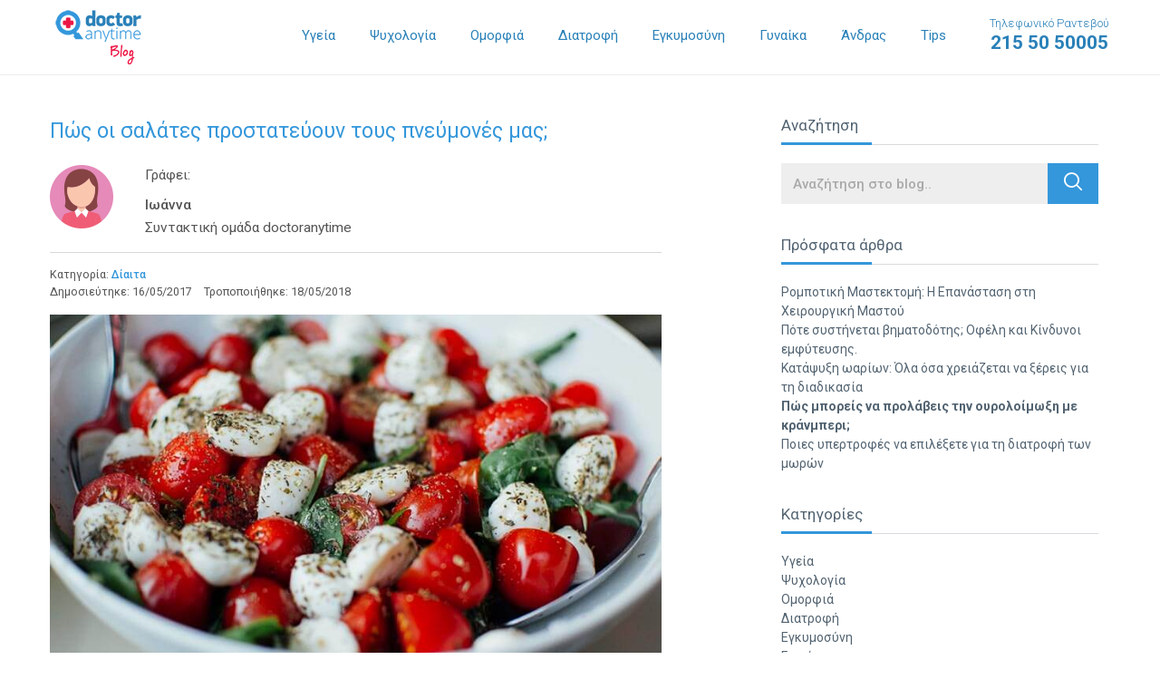

--- FILE ---
content_type: text/html; charset=UTF-8
request_url: https://blog.doctoranytime.gr/salates-pneymones-diaita/?noamp=mobile
body_size: 31671
content:
<!doctype html>
<!--[if lt IE 7]> <html class="no-js lt-ie9 lt-ie8 lt-ie7" lang="en"> <![endif]-->
<!--[if IE 7]>    <html class="no-js lt-ie9 lt-ie8" lang="en"> <![endif]-->
<!--[if IE 8]>    <html class="no-js lt-ie9" lang="en"> <![endif]-->
<!--[if gt IE 8]><!--> <html class="no-js" lang="en"> <!--<![endif]-->
	<head>

        <title>
            Πώς οι σαλάτες προστατεύουν τους πνεύμονές μας;        </title>


        <meta name="viewport" content="width=device-width, initial-scale=1.0, maximum-scale=1.0, user-scalable=0">
        <meta name="format-detection" content="telephone=no">

		<meta charset="UTF-8" />
		<meta http-equiv="X-UA-Compatible" content="IE=edge,chrome=1">

        <style type="text/css">
            .alignnone{margin:0px 20px 20px 0;padding:0 0}.aligncenter,div.aligncenter{display:block;margin:0px auto 20px auto;padding:0 0}.alignright{float:right;margin:0px 0 20px 20px;padding:0 0}.alignleft{float:left;margin:0px 20px 20px 0;padding:0 0}
            a img.alignright{float:right;margin:0px 0 20px 20px;padding:0 0}
            a img.alignnone{margin:0px 20px 20px 0;padding:0 0}
            a img.alignleft{float:left;margin:0px 20px 20px 0;padding:0 0}
            a img.aligncenter{display:block;margin-left:auto;margin-right:auto;padding:0 0}.wp-caption{background:#fff;border:1px solid #f0f0f0;max-width:96%;padding:5px 3px 10px;text-align:center}.wp-caption.alignnone{margin:5px 20px 20px 0}.wp-caption.alignleft{margin:5px 20px 20px 0}.wp-caption.alignright{margin:5px 0 20px 20px}.wp-caption img{border:0 none;height:auto;margin:0;max-width:98.5%;padding:0;width:auto}.wp-caption p.wp-caption-text{font-size:11px;line-height:17px;margin:0;padding:0 4px 5px}.screen-reader-text{clip:rect(1px,1px,1px,1px);position:absolute!important;height:1px;width:1px;overflow:hidden}.screen-reader-text:focus{background-color:#f1f1f1;border-radius:3px;box-shadow:0 0 2px 2px rgba(0,0,0,0.6);clip:auto!important;color:#21759b;display:block;font-size:14px;font-size:0.875rem;font-weight:bold;height:auto;left:5px;line-height:normal;padding:15px 23px 14px;text-decoration:none;top:5px;width:auto;z-index:100000}
        </style>
        <style type="text/css">
           @charset "UTF-8";/*! normalize.css v3.0.3 | MIT License | github.com/necolas/normalize.css */html{font-family:sans-serif;-ms-text-size-adjust:100%;-webkit-text-size-adjust:100%}body{margin:0}article,aside,details,figcaption,figure,footer,header,hgroup,main,menu,nav,section,summary{display:block}audio,canvas,progress,video{display:inline-block;vertical-align:baseline}audio:not([controls]){display:none;height:0}[hidden],template{display:none}a{background-color:transparent}a:active,a:hover{outline:0}abbr[title]{border-bottom:1px dotted}b,strong{font-weight:700}dfn{font-style:italic}h1{font-size:2em;margin:.67em 0}mark{background:#ff0;color:#000}small{font-size:80%}sub,sup{font-size:75%;line-height:0;position:relative;vertical-align:baseline}sup{top:-.5em}sub{bottom:-.25em}img{border:0}svg:not(:root){overflow:hidden}figure{margin:1em 40px}hr{box-sizing:content-box;height:0}pre{overflow:auto}code,kbd,pre,samp{font-family:monospace,monospace;font-size:1em}button,input,optgroup,select,textarea{color:inherit;font:inherit;margin:0}button{overflow:visible}button,select{text-transform:none}button,html input[type=button],input[type=reset],input[type=submit]{-webkit-appearance:button;cursor:pointer}button[disabled],html input[disabled]{cursor:default}button::-moz-focus-inner,input::-moz-focus-inner{border:0;padding:0}input{line-height:normal}input[type=checkbox],input[type=radio]{box-sizing:border-box;padding:0}input[type=number]::-webkit-inner-spin-button,input[type=number]::-webkit-outer-spin-button{height:auto}input[type=search]{-webkit-appearance:textfield;box-sizing:content-box}input[type=search]::-webkit-search-cancel-button,input[type=search]::-webkit-search-decoration{-webkit-appearance:none}fieldset{border:1px solid silver;margin:0 2px;padding:.35em .625em .75em}legend{border:0;padding:0}textarea{overflow:auto}optgroup{font-weight:700}table{border-collapse:collapse;border-spacing:0}td,th{padding:0}.slick-slider{position:relative;display:block;box-sizing:border-box;-webkit-touch-callout:none;-webkit-user-select:none;-moz-user-select:none;-ms-user-select:none;user-select:none;touch-action:pan-y;-webkit-tap-highlight-color:transparent}.slick-list{position:relative;overflow:hidden;display:block;margin:0;padding:0}.slick-list:focus{outline:0}.slick-list.dragging{cursor:pointer;cursor:hand}.slick-slider .slick-list,.slick-slider .slick-track{-webkit-transform:translate3d(0,0,0);transform:translate3d(0,0,0)}.slick-track{position:relative;left:0;top:0;display:block}.slick-track:after,.slick-track:before{content:"";display:table}.slick-track:after{clear:both}.slick-loading .slick-track{visibility:hidden}.slick-slide{float:left;height:100%;min-height:1px;display:none}[dir=rtl] .slick-slide{float:right}.slick-slide img{display:block}.slick-slide.slick-loading img{display:none}.slick-slide.dragging img{pointer-events:none}.slick-initialized .slick-slide{display:block}.slick-loading .slick-slide{visibility:hidden}.slick-vertical .slick-slide{display:block;height:auto;border:1px solid transparent}.slick-arrow.slick-hidden{display:none}.slick-loading .slick-list{background:#fff url(https://blog.doctoranytime.gr/wp-content/themes/doctoranytime-theme/images/ajax-loader.gif) center center no-repeat}.slick-next,.slick-prev{position:absolute;display:block;height:30px;width:30px;line-height:0;font-size:0;cursor:pointer;background:0 0;color:transparent;top:50%;-webkit-transform:translate(0,-50%);transform:translate(0,-50%);padding:0;border:none;outline:0;z-index:999;color:#fff}.slick-next:focus,.slick-next:hover,.slick-prev:focus,.slick-prev:hover{outline:0;background:0 0;color:transparent}.slick-next:focus:before,.slick-next:hover:before,.slick-prev:focus:before,.slick-prev:hover:before{opacity:1}.slick-next.slick-disabled:before,.slick-prev.slick-disabled:before{opacity:.25}.slick-next:before,.slick-prev:before{font-family:dablog;font-size:26px;line-height:1;color:#fff;opacity:1;-webkit-font-smoothing:antialiased;-moz-osx-font-smoothing:grayscale}.slick-prev{left:10px}[dir=rtl] .slick-prev{left:auto;right:-25px}.slick-prev:before{content:""}[dir=rtl] .slick-prev:before{content:""}.slick-next{right:10px}[dir=rtl] .slick-next{left:-25px;right:auto}.slick-next:before{content:""}[dir=rtl] .slick-next:before{content:""}.slick-dotted.slick-slider{margin-bottom:30px}.slick-dots{position:absolute;bottom:-25px;list-style:none;display:block;text-align:center;padding:0;margin:0;width:100%}.slick-dots li{position:relative;display:inline-block;height:20px;width:20px;margin:0 5px;padding:0;cursor:pointer}.slick-dots li button{border:0;background:0 0;display:block;height:20px;width:20px;outline:0;line-height:0;font-size:0;color:transparent;padding:5px;cursor:pointer}.slick-dots li button:focus,.slick-dots li button:hover{outline:0}.slick-dots li button:focus:before,.slick-dots li button:hover:before{opacity:1}.slick-dots li button:before{position:absolute;top:0;left:0;content:"•";width:20px;height:20px;font-family:dablog;font-size:6px;line-height:20px;text-align:center;color:#000;opacity:.25;-webkit-font-smoothing:antialiased;-moz-osx-font-smoothing:grayscale}.slick-dots li.slick-active button:before{color:#000;opacity:.75}html{font:1em/1.25 Roboto,Arial,sans-serif;-webkit-font-smoothing:antialiased;text-shadow:rgba(0,0,0,.01) 0 0 1px;-webkit-text-size-adjust:100%;-ms-text-size-adjust:100%;text-size-adjust:100%;-moz-text-size-adjust:100%;box-sizing:border-box;color:#555}body{background-color:#fff}*,::after,::before{box-sizing:inherit}a{color:#3497db;text-decoration:none;transition:all .2s linear;outline:0 none}a:active,a:focus,a:hover{color:#195f90;text-decoration:none}p{font-size:14px;font-size:.875rem;line-height:1.8}ul{list-style-type:none;padding:0}ol{list-style-type:none;padding:0}@font-face{font-family:dablog;src:url(https://blog.doctoranytime.gr/wp-content/themes/doctoranytime-theme/fonts/dablog.eot?tllcuu);src:url(https://blog.doctoranytime.gr/wp-content/themes/doctoranytime-theme/fonts/dablog.eot?tllcuu#iefix) format("embedded-opentype"),url(https://blog.doctoranytime.gr/wp-content/themes/doctoranytime-theme/fonts/dablog.ttf?tllcuu) format("truetype"),url(https://blog.doctoranytime.gr/wp-content/themes/doctoranytime-theme/fonts/dablog.woff?tllcuu) format("woff"),url(https://blog.doctoranytime.gr/wp-content/themes/doctoranytime-theme/fonts/dablog.svg?tllcuu#dablog) format("svg");font-weight:400;font-style:normal}[class*=" icon-"],[class^=icon-]{font-family:dablog!important;speak:none;font-style:normal;font-weight:400;font-variant:normal;text-transform:none;line-height:1;-webkit-font-smoothing:antialiased;-moz-osx-font-smoothing:grayscale}.icon-star-right:before{content:""}.icon-star-left:before{content:""}.icon-star:before{content:""}.icon-aitima-kostous:before{content:""}.icon-telephone:before{content:""}.icon-ypoloipes-katigories:before{content:""}.icon-teleutaia-nea:before{content:""}.icon-dimofili_eopy:before{content:""}.icon-dimofili_psyxologia:before{content:""}.icon-dimofili_diaita:before{content:""}.icon-dimofili_sex:before{content:""}.icon-social-instagram:before{content:""}.icon-social-gplus:before{content:""}.icon-social-youtube:before{content:""}.icon-social-twitter:before{content:""}.icon-social-facebook:before{content:""}.icon-up_arrow:before{content:""}.icon-down_arrow:before{content:""}.icon-left:before{content:""}.icon-right:before{content:""}.icon-right-arrow-article:before{content:""}.icon-left-arrow-article:before{content:""}.icon-profile:before{content:""}.icon-search:before{content:""}.icon-more:before{content:""}.icon-doctor:before{content:""}.icon-time:before{content:""}.icon-filtra-arthron:before{content:""}.icon-iatriki-egkyklopaideia:before{content:""}.icon-arthra-ygeias:before{content:""}.icon-katigories-arthron:before{content:""}ul.breadcrumbs{overflow:hidden;margin:0 0 15px}ul.breadcrumbs li{float:left;font-weight:500;color:#b3b3b3;font-size:12px;font-size:.75rem;margin:0 7px 7px 0}ul.breadcrumbs li+li:before{content:"\e90d";font-family:dablog!important;speak:none;font-style:normal;font-weight:400;font-variant:normal;text-transform:none;line-height:1;-webkit-font-smoothing:antialiased;-moz-osx-font-smoothing:grayscale;float:left;line-height:17px;margin:0 7px 0 0}ul.breadcrumbs a{float:left;display:block;color:#b3b3b3;font-size:12px;font-size:.75rem}ul.breadcrumbs a:hover{text-decoration:underline}.breadcrumbs{font-weight:500;color:#b3b3b3;font-size:12px;font-size:.75rem}.breadcrumbs a{color:#b3b3b3;font-size:12px;font-size:.75rem;font-weight:500}.breadcrumbs a:hover{text-decoration:underline}.breadcrumbs span{margin:0 7px 7px 0;display:inline-block}@media only screen and (min-width:768px){ul.breadcrumbs li{font-size:14px;font-size:.875rem;margin:0 10px 7px 0}ul.breadcrumbs li+li:before{margin:0 10px 0 0}ul.breadcrumbs a{font-size:14px;font-size:.875rem}.breadcrumbs{font-size:14px;font-size:.875rem}.breadcrumbs a{font-size:14px;font-size:.875rem}.breadcrumbs span{margin:0 10px 7px 0;display:inline-block}}body{color:#555;font:1em/1.25 Roboto,Arial,sans-serif}.alpha,h1{font-size:23px;font-size:1.4375rem;font-family:Roboto,Arial,sans-serif;font-weight:400}.beta,h2{font-size:20px;font-size:1.25rem;font-family:Roboto,Arial,sans-serif;font-weight:400}.gamma,h3{font-size:16px;font-size:1rem;font-family:Roboto,Arial,sans-serif;font-weight:400}.delta,h4{font-size:16px;font-size:1rem;font-family:Roboto,Arial,sans-serif;font-weight:400}.epsilon,h5{font-size:12px;font-size:.75rem;font-family:Roboto,Arial,sans-serif;font-weight:400}.zeta,h6{font-size:10px;font-size:.625rem;font-family:Roboto,Arial,sans-serif;font-weight:400}hgroup .hN{margin-bottom:0}.giga{font-size:96px;font-size:6rem}.mega{font-size:72px;font-size:4.5rem}.kilo{font-size:54px;font-size:3.375rem}.clearfix:before{content:"";display:table}.clearfix:after{content:"";display:table;clear:both}.container{max-width:1200px;margin-left:auto;margin-right:auto;padding-left:.9375em;padding-right:.9375em;width:100%}.container:before{content:"";display:table}.container:after{content:"";display:table;clear:both}.container--zero{padding:0}.container--fluid{max-width:inherit}.container--relative{position:relative}.hide-text{overflow:hidden;padding:0;text-indent:101%;white-space:nowrap}.visually-hidden{border:0;clip:rect(0 0 0 0);height:1px;margin:-1px;overflow:hidden;padding:0;position:absolute;width:1px}.float--right{float:right!important}.float--left{float:left!important}.float--none{float:none!important}.text--left{text-align:left!important}.text--center{text-align:center!important}.text--right{text-align:right!important}.weight--light{font-weight:300!important}.weight--normal{font-weight:400!important}.weight--semibold{font-weight:600!important}.muted{opacity:.5!important;filter:alpha(opacity=50)!important}.va-container{height:100%;width:100%;display:table}.va-top{display:table-cell;vertical-align:top}.va-middle{display:table-cell;vertical-align:middle}.va-bottom{display:table-cell;vertical-align:bottom}ul.list-inline li{display:inline-block}ol.list-inline li{display:inline-block}.row{margin:0 -10px}.row:before{content:" ";display:table}.row:after{content:" ";display:table;clear:both}.row--sm{margin:0 -.675em}.row--sm>.columns{padding:0 .675em}.row--zero{margin:0}.row--zero>.columns{padding:0}.columns{padding:0 10px;float:left;width:100%}.row-flex{box-sizing:border-box;display:flex;flex:0 1 auto;flex-direction:row;flex-wrap:wrap;margin-right:-.9375em;margin-left:-.9375em}.row-flex--zero{margin-right:0;margin-left:0}.row-flex--zero .col-flex{padding-right:0;padding-left:0}.row-flex.reverse{flex-direction:row-reverse}.col-flex{flex:0 0 auto;padding-right:.9375em;padding-left:.9375em}.col-flex.reverse{flex-direction:row-reverse}.col-flex-xs,.col-flex-xs-1,.col-flex-xs-10,.col-flex-xs-11,.col-flex-xs-12,.col-flex-xs-2,.col-flex-xs-3,.col-flex-xs-4,.col-flex-xs-5,.col-flex-xs-6,.col-flex-xs-7,.col-flex-xs-8,.col-flex-xs-9,.col-flex-xs-offset-0,.col-flex-xs-offset-1,.col-flex-xs-offset-10,.col-flex-xs-offset-11,.col-flex-xs-offset-12,.col-flex-xs-offset-2,.col-flex-xs-offset-3,.col-flex-xs-offset-4,.col-flex-xs-offset-5,.col-flex-xs-offset-6,.col-flex-xs-offset-7,.col-flex-xs-offset-8,.col-flex-xs-offset-9{box-sizing:border-box;flex:0 0 auto;padding-right:.9375em;padding-left:.9375em}.col-flex-xs{flex-grow:1;flex-basis:0;max-width:100%}.col-flex-xs-1{flex-basis:8.33333333%;max-width:8.33333333%}.col-flex-xs-2{flex-basis:16.66666667%;max-width:16.66666667%}.col-flex-xs-3{flex-basis:25%;max-width:25%}.col-flex-xs-4{flex-basis:33.33333333%;max-width:33.33333333%}.col-flex-xs-5{flex-basis:41.66666667%;max-width:41.66666667%}.col-flex-xs-6{flex-basis:50%;max-width:50%}.col-flex-xs-7{flex-basis:58.33333333%;max-width:58.33333333%}.col-flex-xs-8{flex-basis:66.66666667%;max-width:66.66666667%}.col-flex-xs-9{flex-basis:75%;max-width:75%}.col-flex-xs-10{flex-basis:83.33333333%;max-width:83.33333333%}.col-flex-xs-11{flex-basis:91.66666667%;max-width:91.66666667%}.col-flex-xs-12{flex-basis:100%;max-width:100%}.col-flex-xs-offset-0{margin-left:0}.col-flex-xs-offset-1{margin-left:8.33333333%}.col-flex-xs-offset-2{margin-left:16.66666667%}.col-flex-xs-offset-3{margin-left:25%}.col-flex-xs-offset-4{margin-left:33.33333333%}.col-flex-xs-offset-5{margin-left:41.66666667%}.col-flex-xs-offset-6{margin-left:50%}.col-flex-xs-offset-7{margin-left:58.33333333%}.col-flex-xs-offset-8{margin-left:66.66666667%}.col-flex-xs-offset-9{margin-left:75%}.col-flex-xs-offset-10{margin-left:83.33333333%}.col-flex-xs-offset-11{margin-left:91.66666667%}.start-xs{justify-content:flex-start;text-align:start}.center-xs{justify-content:center;text-align:center}.end-xs{justify-content:flex-end;text-align:end}.top-xs{align-items:flex-start}.middle-xs{align-items:center}.bottom-xs{align-items:flex-end}.around-xs{justify-content:space-around}.between-xs{justify-content:space-between}.first-xs{order:-1}.last-xs{order:1}@media only screen and (min-width:480px){.col-flex-sm,.col-flex-sm-1,.col-flex-sm-10,.col-flex-sm-11,.col-flex-sm-12,.col-flex-sm-2,.col-flex-sm-3,.col-flex-sm-4,.col-flex-sm-5,.col-flex-sm-6,.col-flex-sm-7,.col-flex-sm-8,.col-flex-sm-9,.col-flex-sm-offset-0,.col-flex-sm-offset-1,.col-flex-sm-offset-10,.col-flex-sm-offset-11,.col-flex-sm-offset-12,.col-flex-sm-offset-2,.col-flex-sm-offset-3,.col-flex-sm-offset-4,.col-flex-sm-offset-5,.col-flex-sm-offset-6,.col-flex-sm-offset-7,.col-flex-sm-offset-8,.col-flex-sm-offset-9{box-sizing:border-box;flex:0 0 auto;padding-right:.9375em;padding-left:.9375em}.col-flex-sm{flex-grow:1;flex-basis:0;max-width:100%}.col-flex-sm-1{flex-basis:8.33333333%;max-width:8.33333333%}.col-flex-sm-2{flex-basis:16.66666667%;max-width:16.66666667%}.col-flex-sm-3{flex-basis:25%;max-width:25%}.col-flex-sm-4{flex-basis:33.33333333%;max-width:33.33333333%}.col-flex-sm-5{flex-basis:41.66666667%;max-width:41.66666667%}.col-flex-sm-6{flex-basis:50%;max-width:50%}.col-flex-sm-7{flex-basis:58.33333333%;max-width:58.33333333%}.col-flex-sm-8{flex-basis:66.66666667%;max-width:66.66666667%}.col-flex-sm-9{flex-basis:75%;max-width:75%}.col-flex-sm-10{flex-basis:83.33333333%;max-width:83.33333333%}.col-flex-sm-11{flex-basis:91.66666667%;max-width:91.66666667%}.col-flex-sm-12{flex-basis:100%;max-width:100%}.col-flex-sm-offset-0{margin-left:0}.col-flex-sm-offset-1{margin-left:8.33333333%}.col-flex-sm-offset-2{margin-left:16.66666667%}.col-flex-sm-offset-3{margin-left:25%}.col-flex-sm-offset-4{margin-left:33.33333333%}.col-flex-sm-offset-5{margin-left:41.66666667%}.col-flex-sm-offset-6{margin-left:50%}.col-flex-sm-offset-7{margin-left:58.33333333%}.col-flex-sm-offset-8{margin-left:66.66666667%}.col-flex-sm-offset-9{margin-left:75%}.col-flex-sm-offset-10{margin-left:83.33333333%}.col-flex-sm-offset-11{margin-left:91.66666667%}.start-sm{justify-content:flex-start;text-align:start}.center-sm{justify-content:center;text-align:center}.end-sm{justify-content:flex-end;text-align:end}.top-sm{align-items:flex-start}.middle-sm{align-items:center}.bottom-sm{align-items:flex-end}.around-sm{justify-content:space-around}.between-sm{justify-content:space-between}.first-sm{order:-1}.last-sm{order:1}}@media only screen and (min-width:768px){.col-flex-md,.col-flex-md-1,.col-flex-md-10,.col-flex-md-11,.col-flex-md-12,.col-flex-md-2,.col-flex-md-3,.col-flex-md-4,.col-flex-md-5,.col-flex-md-6,.col-flex-md-7,.col-flex-md-8,.col-flex-md-9,.col-flex-md-offset-0,.col-flex-md-offset-1,.col-flex-md-offset-10,.col-flex-md-offset-11,.col-flex-md-offset-12,.col-flex-md-offset-2,.col-flex-md-offset-3,.col-flex-md-offset-4,.col-flex-md-offset-5,.col-flex-md-offset-6,.col-flex-md-offset-7,.col-flex-md-offset-8,.col-flex-md-offset-9{box-sizing:border-box;flex:0 0 auto;padding-right:.9375em;padding-left:.9375em}.col-flex-md{flex-grow:1;flex-basis:0;max-width:100%}.col-flex-md-1{flex-basis:8.33333333%;max-width:8.33333333%}.col-flex-md-2{flex-basis:16.66666667%;max-width:16.66666667%}.col-flex-md-3{flex-basis:25%;max-width:25%}.col-flex-md-4{flex-basis:33.33333333%;max-width:33.33333333%}.col-flex-md-5{flex-basis:41.66666667%;max-width:41.66666667%}.col-flex-md-6{flex-basis:50%;max-width:50%}.col-flex-md-7{flex-basis:58.33333333%;max-width:58.33333333%}.col-flex-md-8{flex-basis:66.66666667%;max-width:66.66666667%}.col-flex-md-9{flex-basis:75%;max-width:75%}.col-flex-md-10{flex-basis:83.33333333%;max-width:83.33333333%}.col-flex-md-11{flex-basis:91.66666667%;max-width:91.66666667%}.col-flex-md-12{flex-basis:100%;max-width:100%}.col-flex-md-offset-0{margin-left:0}.col-flex-md-offset-1{margin-left:8.33333333%}.col-flex-md-offset-2{margin-left:16.66666667%}.col-flex-md-offset-3{margin-left:25%}.col-flex-md-offset-4{margin-left:33.33333333%}.col-flex-md-offset-5{margin-left:41.66666667%}.col-flex-md-offset-6{margin-left:50%}.col-flex-md-offset-7{margin-left:58.33333333%}.col-flex-md-offset-8{margin-left:66.66666667%}.col-flex-md-offset-9{margin-left:75%}.col-flex-md-offset-10{margin-left:83.33333333%}.col-flex-md-offset-11{margin-left:91.66666667%}.start-md{justify-content:flex-start;text-align:start}.center-md{justify-content:center;text-align:center}.end-md{justify-content:flex-end;text-align:end}.top-md{align-items:flex-start}.middle-md{align-items:center}.bottom-md{align-items:flex-end}.around-md{justify-content:space-around}.between-md{justify-content:space-between}.first-md{order:-1}.last-md{order:1}}@media only screen and (min-width:1023px){.col-flex-lg,.col-flex-lg-1,.col-flex-lg-10,.col-flex-lg-11,.col-flex-lg-12,.col-flex-lg-2,.col-flex-lg-3,.col-flex-lg-4,.col-flex-lg-5,.col-flex-lg-6,.col-flex-lg-7,.col-flex-lg-8,.col-flex-lg-9,.col-flex-lg-offset-0,.col-flex-lg-offset-1,.col-flex-lg-offset-10,.col-flex-lg-offset-11,.col-flex-lg-offset-12,.col-flex-lg-offset-2,.col-flex-lg-offset-3,.col-flex-lg-offset-4,.col-flex-lg-offset-5,.col-flex-lg-offset-6,.col-flex-lg-offset-7,.col-flex-lg-offset-8,.col-flex-lg-offset-9{box-sizing:border-box;flex:0 0 auto;padding-right:.9375em;padding-left:.9375em}.col-flex-lg{flex-grow:1;flex-basis:0;max-width:100%}.col-flex-lg-1{flex-basis:8.33333333%;max-width:8.33333333%}.col-flex-lg-2{flex-basis:16.66666667%;max-width:16.66666667%}.col-flex-lg-3{flex-basis:25%;max-width:25%}.col-flex-lg-4{flex-basis:33.33333333%;max-width:33.33333333%}.col-flex-lg-5{flex-basis:41.66666667%;max-width:41.66666667%}.col-flex-lg-6{flex-basis:50%;max-width:50%}.col-flex-lg-7{flex-basis:58.33333333%;max-width:58.33333333%}.col-flex-lg-8{flex-basis:66.66666667%;max-width:66.66666667%}.col-flex-lg-9{flex-basis:75%;max-width:75%}.col-flex-lg-10{flex-basis:83.33333333%;max-width:83.33333333%}.col-flex-lg-11{flex-basis:91.66666667%;max-width:91.66666667%}.col-flex-lg-12{flex-basis:100%;max-width:100%}.col-flex-lg-offset-0{margin-left:0}.col-flex-lg-offset-1{margin-left:8.33333333%}.col-flex-lg-offset-2{margin-left:16.66666667%}.col-flex-lg-offset-3{margin-left:25%}.col-flex-lg-offset-4{margin-left:33.33333333%}.col-flex-lg-offset-5{margin-left:41.66666667%}.col-flex-lg-offset-6{margin-left:50%}.col-flex-lg-offset-7{margin-left:58.33333333%}.col-flex-lg-offset-8{margin-left:66.66666667%}.col-flex-lg-offset-9{margin-left:75%}.col-flex-lg-offset-10{margin-left:83.33333333%}.col-flex-lg-offset-11{margin-left:91.66666667%}.start-lg{justify-content:flex-start;text-align:start}.center-lg{justify-content:center;text-align:center}.end-lg{justify-content:flex-end;text-align:end}.top-lg{align-items:flex-start}.middle-lg{align-items:center}.bottom-lg{align-items:flex-end}.around-lg{justify-content:space-around}.between-lg{justify-content:space-between}.first-lg{order:-1}.last-lg{order:1}}.col-12{width:100%}.col-11{width:91.666666666667%}.col-10{width:83.333333333333%}.col-9{width:75%}.col-80{width:80%}.col-8{width:66.666666666667%}.col-7{width:58.333333333333%}.col-6{width:50%}.col-5{width:41.666666666667%}.col-4{width:33.333333333333%}.col-38{width:38%}.col-3{width:25%}.col-20{width:20%}.col-2{width:16.666666666667%}.col-1{width:8.3333333333333%}.visible{display:block}.visible-inline{display:inline-block}.hidden{display:none}@media only screen and (min-width:480px){.col-xs-12{width:100%}.col-xs-11{width:91.666666666667%}.col-xs-10{width:83.333333333333%}.col-xs-9{width:75%}.col-xs-80{width:80%}.col-xs-8{width:66.666666666667%}.col-xs-7{width:58.333333333333%}.col-xs-6{width:50%}.col-xs-5{width:41.666666666667%}.col-xs-4{width:33.333333333333%}.col-xs-38{width:38%}.col-xs-3{width:25%}.col-xs-20{width:20%}.col-xs-2{width:16.666666666667%}.col-xs-1{width:8.3333333333333%}.visible-xs{display:block}.visible-inline-xs{display:inline-block}.hidden-xs{display:none}}@media only screen and (min-width:768px){.col-sm-12{width:100%}.col-sm-11{width:91.666666666667%}.col-sm-10{width:83.333333333333%}.col-sm-9{width:75%}.col-sm-80{width:80%}.col-sm-8{width:66.666666666667%}.col-sm-7{width:58.333333333333%}.col-sm-6{width:50%}.col-sm-5{width:41.666666666667%}.col-sm-4{width:33.333333333333%}.col-sm-38{width:38%}.col-sm-3{width:25%}.col-sm-20{width:20%}.col-sm-2{width:16.666666666667%}.col-sm-1{width:8.3333333333333%}.visible-sm{display:block}.visible-inline-sm{display:inline-block}.hidden-sm{display:none}}@media only screen and (min-width:1023px){.col-md-12{width:100%}.col-md-11{width:91.666666666667%}.col-md-10{width:83.333333333333%}.col-md-9{width:75%}.col-md-80{width:80%}.col-md-8{width:66.666666666667%}.col-md-7{width:58.333333333333%}.col-md-6{width:50%}.col-md-5{width:41.666666666667%}.col-md-4{width:33.333333333333%}.col-md-38{width:38%}.col-md-3{width:25%}.col-md-20{width:20%}.col-md-2{width:16.666666666667%}.col-md-1{width:8.3333333333333%}.visible-md{display:block}.visible-inline-md{display:inline-block}.hidden-md{display:none}}@media only screen and (min-width:1200px){.col-lg-12{width:100%}.col-lg-11{width:91.666666666667%}.col-lg-10{width:83.333333333333%}.col-lg-9{width:75%}.col-lg-80{width:80%}.col-lg-8{width:66.666666666667%}.col-lg-7{width:58.333333333333%}.col-lg-6{width:50%}.col-lg-5{width:41.666666666667%}.col-lg-4{width:33.333333333333%}.col-lg-38{width:38%}.col-lg-3{width:25%}.col-lg-20{width:20%}.col-lg-2{width:16.666666666667%}.col-lg-1{width:8.3333333333333%}.visible-lg{display:block}.visible-inline-lg{display:inline-block}.hidden-lg{display:none}}.row--form{margin-bottom:40px}.form-group{margin-bottom:15px}.form-group--relative{position:relative}.form-group label{display:block;color:#000;margin-bottom:10px;cursor:pointer;font-size:14px;font-size:.875rem;font-weight:700}.form-control{display:block;width:100%;height:45px;padding:10px 12px;font-size:15px;font-size:.9375rem;font-weight:500;background:#eee;border:1px solid #eee;border-radius:0;color:#606060;box-shadow:none;-webkit-appearance:none;-moz-appearance:none;appearance:none}.form-control::-webkit-input-placeholder{color:#a9a9a9}.form-control::-moz-placeholder{color:#a9a9a9}.form-control:-ms-input-placeholder{color:#a9a9a9}.form-control:-moz-placeholder{color:#a9a9a9}.form-control:focus{outline:0}textarea.form-control{height:auto;line-height:1.375}.button{display:inline-block;margin-bottom:0;font-weight:400;padding:0;font-size:16px;font-size:1rem;text-align:center;white-space:nowrap;vertical-align:middle;cursor:pointer;-webkit-user-select:none;-moz-user-select:none;-ms-user-select:none;user-select:none;transition:all .3s ease;outline:0;background-color:transparent;border:1px solid transparent;color:#3497db;font-family:Roboto,Arial,sans-serif;padding:.7em 1.6em;border-radius:4px}.button--default{color:#3497db;background-color:#fff;border-color:#3497db}.button--default:hover{background-color:#2077b2;border-color:#2077b2;color:#fff}.button--default:active{background-color:#2077b2;border-color:#2077b2;color:#fff}.button--default:focus{background-color:#2077b2;border-color:#2077b2;color:#fff}.button--primary{color:#fff;background-color:#eb1846;border-color:#eb1846}.button--primary:hover{background-color:#b61034;border-color:#b61034;color:#fff}.button--primary:active{background-color:#b61034;border-color:#b61034;color:#fff}.button--primary:focus{background-color:#b61034;border-color:#b61034;color:#fff}.button--secondary{color:#fff;background-color:#3497db;border-color:#3497db}.button--secondary:hover{background-color:#2077b2;border-color:#2077b2;color:#fff}.button--secondary:active{background-color:#2077b2;border-color:#2077b2;color:#fff}.button--secondary:focus{background-color:#2077b2;border-color:#2077b2;color:#fff}.button--block{display:block;width:100%}.pagination{margin:30px 0 10px;text-align:center}.pagination ul li{display:inline-block;vertical-align:top}.pagination ul li a{display:block;background:#f2f1f1;font-size:15px;font-size:.9375rem;color:#3498db;font-weight:500;text-align:center;width:31px;height:31px;line-height:26px;padding:3px 0;border-radius:50%;margin:0 2px}.pagination ul li a:hover{color:#e51846}.pagination ul li.active span{display:block;color:#fff;background:#3498db;font-size:15px;font-size:.9375rem;font-weight:500;text-align:center;width:31px;height:31px;line-height:26px;padding:3px 0;border-radius:50%;margin:0 6px}.pagination ul li.page-prev a{background:0 0;color:#3498db;font-size:14px;font-size:.875rem;line-height:25px}.pagination ul li.page-prev a [class^=icon-]{vertical-align:middle}.pagination ul li.page-next a{background:0 0;color:#3498db;font-size:14px;font-size:.875rem;line-height:25px}.pagination ul li.page-next a [class^=icon-]{vertical-align:middle}.pagination--with-pager{position:relative;padding-left:0}.pagination--with-pager .pager{position:absolute;left:0;line-height:31px;display:none}.pagination a.page-numbers{display:inline-block;vertical-align:top;background:#f2f1f1;font-size:15px;font-size:.9375rem;color:#3498db;font-weight:500;text-align:center;width:31px;height:31px;line-height:26px;padding:3px 0;border-radius:50%;margin:0 2px}.pagination a.page-numbers:hover{color:#e51846}.pagination a.page-numbers.prev{font-size:0;background-color:transparent}.pagination a.page-numbers.prev:before{content:"\e90e";font-family:dablog!important;speak:none;font-style:normal;font-weight:400;font-variant:normal;text-transform:none;line-height:1;-webkit-font-smoothing:antialiased;-moz-osx-font-smoothing:grayscale;font-size:15px;font-size:.9375rem;vertical-align:middle}.pagination a.page-numbers.next{font-size:0;background-color:transparent}.pagination a.page-numbers.next:before{content:"\e90d";font-family:dablog!important;speak:none;font-style:normal;font-weight:400;font-variant:normal;text-transform:none;line-height:1;-webkit-font-smoothing:antialiased;-moz-osx-font-smoothing:grayscale;font-size:15px;font-size:.9375rem;vertical-align:middle}.pagination span.page-numbers{display:inline-block;vertical-align:top;width:31px;height:31px;line-height:26px;padding:3px 0;margin:0 2px;border-radius:50%}.pagination span.page-numbers.current{color:#fff;background-color:#3498db}@media only screen and (min-width:768px){.pagination--with-pager{text-align:right;padding-left:130px}.pagination--with-pager .pager{display:block}}img{max-width:100%;height:auto}figure>img{display:block}table tr td{padding:5px}table.table-striped>tbody>tr:nth-of-type(odd){background-color:#f9f9f9}table.table-striped>tbody>tr td{padding:8px;line-height:1.42857143;vertical-align:top;border-top:1px solid #ddd}.table-responsive{width:100%;margin-bottom:15px;overflow-y:hidden;-ms-overflow-style:-ms-autohiding-scrollbar;border:1px solid #ddd}.table-responsive table{width:100%;max-width:100%;margin-bottom:20px}@media only screen and (min-width:768px){.table-responsive{min-height:.01%;overflow-x:auto;border:0 solid #ddd}}[class*=hint--]{position:relative;display:inline-block}[class*=hint--]:after,[class*=hint--]:before{position:absolute;-webkit-transform:translate3d(0,0,0);transform:translate3d(0,0,0);visibility:hidden;opacity:0;z-index:1000000;pointer-events:none;transition:.3s ease;transition-delay:0s}[class*=hint--]:hover:after,[class*=hint--]:hover:before{visibility:visible;opacity:1}[class*=hint--]:hover:after,[class*=hint--]:hover:before{transition-delay:0s}[class*=hint--]:before{content:'';position:absolute;background:0 0;border:6px solid transparent;z-index:1000001}[class*=hint--]:after{background:rgba(51,51,51,.9);color:#fff;padding:5px 10px;font-size:11px;font-family:Roboto,Helvetica,Arial,sans-serif;line-height:11px;white-space:nowrap;border-radius:3px}[class*=hint--][aria-label]:after{content:attr(aria-label)}[class*=hint--][data-hint]:after{content:attr(data-hint)}[aria-label='']:after,[aria-label='']:before,[data-hint='']:after,[data-hint='']:before{display:none!important}.hint--top-left:before{border-top-color:rgba(51,51,51,.9)}.hint--top-right:before{border-top-color:rgba(51,51,51,.9)}.hint--top:before{border-top-color:rgba(51,51,51,.9)}.hint--bottom-left:before{border-bottom-color:rgba(51,51,51,.9)}.hint--bottom-right:before{border-bottom-color:rgba(51,51,51,.9)}.hint--bottom:before{border-bottom-color:rgba(51,51,51,.9)}.hint--left:before{border-left-color:rgba(51,51,51,.9)}.hint--right:before{border-right-color:rgba(51,51,51,.9)}.hint--top:before{margin-bottom:-11px}.hint--top:after,.hint--top:before{bottom:100%;left:50%}.hint--top:before{left:calc(50% - 6px)}.hint--top:after{-webkit-transform:translateX(-50%);transform:translateX(-50%)}.hint--top:hover:before{-webkit-transform:translateY(-8px);transform:translateY(-8px)}.hint--top:hover:after{-webkit-transform:translateX(-50%) translateY(-8px);transform:translateX(-50%) translateY(-8px)}.hint--bottom:before{margin-top:-11px}.hint--bottom:after,.hint--bottom:before{top:100%;left:50%}.hint--bottom:before{left:calc(50% - 6px)}.hint--bottom:after{-webkit-transform:translateX(-50%);transform:translateX(-50%)}.hint--bottom:hover:before{-webkit-transform:translateY(8px);transform:translateY(8px)}.hint--bottom:hover:after{-webkit-transform:translateX(-50%) translateY(8px);transform:translateX(-50%) translateY(8px)}.hint--right:before{margin-left:-11px;margin-bottom:-6px}.hint--right:after{margin-bottom:-10px}.hint--right:after,.hint--right:before{left:100%;bottom:50%}.hint--right:hover:before{-webkit-transform:translateX(8px);transform:translateX(8px)}.hint--right:hover:after{-webkit-transform:translateX(8px);transform:translateX(8px)}.hint--left:before{margin-right:-11px;margin-bottom:-6px}.hint--left:after{margin-bottom:-10px}.hint--left:after,.hint--left:before{right:100%;bottom:50%}.hint--left:hover:before{-webkit-transform:translateX(-8px);transform:translateX(-8px)}.hint--left:hover:after{-webkit-transform:translateX(-8px);transform:translateX(-8px)}.hint--top-left:before{margin-bottom:-11px}.hint--top-left:after,.hint--top-left:before{bottom:100%;left:50%}.hint--top-left:before{left:calc(50% - 6px)}.hint--top-left:after{-webkit-transform:translateX(-100%);transform:translateX(-100%)}.hint--top-left:after{margin-left:12px}.hint--top-left:hover:before{-webkit-transform:translateY(-8px);transform:translateY(-8px)}.hint--top-left:hover:after{-webkit-transform:translateX(-100%) translateY(-8px);transform:translateX(-100%) translateY(-8px)}.hint--top-right:before{margin-bottom:-11px}.hint--top-right:after,.hint--top-right:before{bottom:100%;left:50%}.hint--top-right:before{left:calc(50% - 6px)}.hint--top-right:after{-webkit-transform:translateX(0);transform:translateX(0)}.hint--top-right:after{margin-left:-12px}.hint--top-right:hover:before{-webkit-transform:translateY(-8px);transform:translateY(-8px)}.hint--top-right:hover:after{-webkit-transform:translateY(-8px);transform:translateY(-8px)}.hint--bottom-left:before{margin-top:-11px}.hint--bottom-left:after,.hint--bottom-left:before{top:100%;left:50%}.hint--bottom-left:before{left:calc(50% - 6px)}.hint--bottom-left:after{-webkit-transform:translateX(-100%);transform:translateX(-100%)}.hint--bottom-left:after{margin-left:12px}.hint--bottom-left:hover:before{-webkit-transform:translateY(8px);transform:translateY(8px)}.hint--bottom-left:hover:after{-webkit-transform:translateX(-100%) translateY(8px);transform:translateX(-100%) translateY(8px)}.hint--bottom-right:before{margin-top:-11px}.hint--bottom-right:after,.hint--bottom-right:before{top:100%;left:50%}.hint--bottom-right:before{left:calc(50% - 6px)}.hint--bottom-right:after{-webkit-transform:translateX(0);transform:translateX(0)}.hint--bottom-right:after{margin-left:-12px}.hint--bottom-right:hover:before{-webkit-transform:translateY(8px);transform:translateY(8px)}.hint--bottom-right:hover:after{-webkit-transform:translateY(8px);transform:translateY(8px)}.hint--large:after,.hint--medium:after,.hint--small:after{white-space:normal;line-height:1.4em}.hint--small:after{width:80px}.hint--medium:after{width:150px}.hint--large:after{width:300px}[class*=hint--]:after{text-shadow:none;box-shadow:none}.hint--error:after{background-color:#b34e4d;text-shadow:0 -1px 0 #592726}.hint--error.hint--top-left:before{border-top-color:#b34e4d}.hint--error.hint--top-right:before{border-top-color:#b34e4d}.hint--error.hint--top:before{border-top-color:#b34e4d}.hint--error.hint--bottom-left:before{border-bottom-color:#b34e4d}.hint--error.hint--bottom-right:before{border-bottom-color:#b34e4d}.hint--error.hint--bottom:before{border-bottom-color:#b34e4d}.hint--error.hint--left:before{border-left-color:#b34e4d}.hint--error.hint--right:before{border-right-color:#b34e4d}.hint--warning:after{background-color:#c09854;text-shadow:0 -1px 0 #6c5328}.hint--warning.hint--top-left:before{border-top-color:#c09854}.hint--warning.hint--top-right:before{border-top-color:#c09854}.hint--warning.hint--top:before{border-top-color:#c09854}.hint--warning.hint--bottom-left:before{border-bottom-color:#c09854}.hint--warning.hint--bottom-right:before{border-bottom-color:#c09854}.hint--warning.hint--bottom:before{border-bottom-color:#c09854}.hint--warning.hint--left:before{border-left-color:#c09854}.hint--warning.hint--right:before{border-right-color:#c09854}.hint--info:after{background-color:#3986ac;text-shadow:0 -1px 0 #1a3c4d}.hint--info.hint--top-left:before{border-top-color:#3986ac}.hint--info.hint--top-right:before{border-top-color:#3986ac}.hint--info.hint--top:before{border-top-color:#3986ac}.hint--info.hint--bottom-left:before{border-bottom-color:#3986ac}.hint--info.hint--bottom-right:before{border-bottom-color:#3986ac}.hint--info.hint--bottom:before{border-bottom-color:#3986ac}.hint--info.hint--left:before{border-left-color:#3986ac}.hint--info.hint--right:before{border-right-color:#3986ac}.hint--success:after{background-color:#458746;text-shadow:0 -1px 0 #1a321a}.hint--success.hint--top-left:before{border-top-color:#458746}.hint--success.hint--top-right:before{border-top-color:#458746}.hint--success.hint--top:before{border-top-color:#458746}.hint--success.hint--bottom-left:before{border-bottom-color:#458746}.hint--success.hint--bottom-right:before{border-bottom-color:#458746}.hint--success.hint--bottom:before{border-bottom-color:#458746}.hint--success.hint--left:before{border-left-color:#458746}.hint--success.hint--right:before{border-right-color:#458746}.hint--always:after,.hint--always:before{opacity:1;visibility:visible}.hint--always.hint--top:before{-webkit-transform:translateY(-8px);transform:translateY(-8px)}.hint--always.hint--top:after{-webkit-transform:translateX(-50%) translateY(-8px);transform:translateX(-50%) translateY(-8px)}.hint--always.hint--top-left:before{-webkit-transform:translateY(-8px);transform:translateY(-8px)}.hint--always.hint--top-left:after{-webkit-transform:translateX(-100%) translateY(-8px);transform:translateX(-100%) translateY(-8px)}.hint--always.hint--top-right:before{-webkit-transform:translateY(-8px);transform:translateY(-8px)}.hint--always.hint--top-right:after{-webkit-transform:translateY(-8px);transform:translateY(-8px)}.hint--always.hint--bottom:before{-webkit-transform:translateY(8px);transform:translateY(8px)}.hint--always.hint--bottom:after{-webkit-transform:translateX(-50%) translateY(8px);transform:translateX(-50%) translateY(8px)}.hint--always.hint--bottom-left:before{-webkit-transform:translateY(8px);transform:translateY(8px)}.hint--always.hint--bottom-left:after{-webkit-transform:translateX(-100%) translateY(8px);transform:translateX(-100%) translateY(8px)}.hint--always.hint--bottom-right:before{-webkit-transform:translateY(8px);transform:translateY(8px)}.hint--always.hint--bottom-right:after{-webkit-transform:translateY(8px);transform:translateY(8px)}.hint--always.hint--left:before{-webkit-transform:translateX(-8px);transform:translateX(-8px)}.hint--always.hint--left:after{-webkit-transform:translateX(-8px);transform:translateX(-8px)}.hint--always.hint--right:before{-webkit-transform:translateX(8px);transform:translateX(8px)}.hint--always.hint--right:after{-webkit-transform:translateX(8px);transform:translateX(8px)}.hint--rounded:after{border-radius:4px}.hint--no-animate:after,.hint--no-animate:before{transition-duration:0s}.hint--bounce:after,.hint--bounce:before{transition:opacity .3s ease,visibility .3s ease,-webkit-transform .3s cubic-bezier(.71,1.7,.77,1.24);transition:opacity .3s ease,visibility .3s ease,transform .3s cubic-bezier(.71,1.7,.77,1.24);transition:opacity .3s ease,visibility .3s ease,transform .3s cubic-bezier(.71,1.7,.77,1.24),-webkit-transform .3s cubic-bezier(.71,1.7,.77,1.24)}.header .logo{display:block;width:61px;height:32px;background-image:url(https://blog.doctoranytime.gr/wp-content/themes/doctoranytime-theme/images/logo-blog-mobile.svg);background-position:center;background-repeat:no-repeat;background-size:61px auto;float:left;margin:11px 0;transition:none}.header .desktop-nav{display:none}.header .button--search{width:54px;height:54px;float:right;padding:.7em;margin:0 20px 0 0;border-radius:0}.header .button--search.is-active{background-color:#d0ecff;border-color:#d0ecff}.header .mobile-search{position:absolute;top:54px;left:0;right:0;background-color:#d0ecff;padding:13px 10px;z-index:9}.header .mobile-search.is-active{display:block}.header .mobile-search .form-group{margin:0}.header .mobile-search .form-control{background-color:#fff;border-color:#fff;height:30px;padding:5px 12px}.header .mobile-search .button{font-size:13px;font-size:.8125rem;padding:.4em .5em;height:30px;font-weight:700;width:100%;display:block}.header .mobile-search .row{margin:0 -5px}.header .mobile-search .row>.columns{padding:0 5px}@media only screen and (min-width:768px){.header{transition:background-color .3s ease-in-out}.header.sticky{position:fixed;z-index:9999;background-color:#fff}.header .desktop-nav{display:block;float:right}.header .button--search{display:none}.header .menu{margin:5px 0 5px 15px;float:left}.header .menu li{display:inline-block}.header .menu a{padding:13px 10px;display:block;font-size:15px;font-size:.9375rem;font-weight:400;color:#2980b8}.header .menu a:hover{color:#e51846}.header .entry-btns{margin:5px 0 5px 15px;float:left}.header .entry-btns li{display:inline-block;color:#3497db;position:relative}.header .entry-btns a{padding:13px 7px;display:block;font-size:15px;font-size:.9375rem;font-weight:400;color:#2980b8}.header .entry-btns a:hover{color:#e51846}.header .entry-btns .button{border-color:#3497db;font-size:14px;font-size:.875rem;font-weight:700;padding:5px 5px;margin:0 0 0 7px;border-radius:4px}.header .entry-btns .button:hover{background-color:#3497db;color:#fff}.header .entry-btns .btn-user-dd.active{background-color:rgba(234,236,237,.75)}.header .entry-btns .dropdown{display:none;position:absolute;top:100%;left:0;min-width:220px;background-color:rgba(234,236,237,.75)}.header .entry-btns .dropdown.active{display:block}.header .entry-btns .dropdown li{display:block}.header .entry-btns .dropdown li a{display:block}.header .button--tel{margin:5px 0 5px 15px;float:left;font-size:13px;font-size:.8125rem;font-weight:300;padding:0;color:#2980b8}.header .button--tel strong{display:block;font-size:21px;font-size:1.3125rem}.header .button--tel:hover{color:#2980b8}}@media only screen and (min-width:1024px){.header .logo{width:108px;height:60px;background-image:url(https://blog.doctoranytime.gr/wp-content/themes/doctoranytime-theme/images/logo-blog.png);background-size:108px 60px}.header .search-form .form-control:focus{width:205px}.header .desktop-nav{margin:12px 0 0}}@media only screen and (min-width:1023px){.header .button--tel{margin:5px 0 5px 30px}.header .entry-btns{margin:5px 0 5px 45px}.header .entry-btns a{padding:13px 17px}.header .entry-btns .button{padding:8px 15px;margin-left:12px}.header .menu{margin:5px 0 5px 45px}.header .menu a{padding:13px 17px}}@media only screen and (min--moz-device-pixel-ratio:2) and (min-width:1023px){.header .logo{width:108px;height:60px;background-image:url(https://blog.doctoranytime.gr/wp-content/themes/doctoranytime-theme/images/logo-blog@2x.png);background-size:108px 60px}}@media only screen and (-o-min-device-pixel-ratio:2 / 1) and (min-width:1023px){.header .logo{width:108px;height:60px;background-image:url(https://blog.doctoranytime.gr/wp-content/themes/doctoranytime-theme/images/logo-blog@2x.png);background-size:108px 60px}}@media only screen and (-webkit-min-device-pixel-ratio:2) and (min-width:1023px){.header .logo{width:108px;height:60px;background-image:url(https://blog.doctoranytime.gr/wp-content/themes/doctoranytime-theme/images/logo-blog@2x.png);background-size:108px 60px}}@media only screen and (min-device-pixel-ratio:2) and (min-width:1023px){.header .logo{width:108px;height:60px;background-image:url(https://blog.doctoranytime.gr/wp-content/themes/doctoranytime-theme/images/logo-blog@2x.png);background-size:108px 60px}}.footer{background-color:#f8f8f8;color:#909090;padding:1.8em 0;text-align:center}.footer a{color:#909090}.footer p small{font-size:14px;font-size:.875rem}.footer__social li{display:inline-block;margin:0 5px}.footer__social li a{color:#3497db;font-size:43px;font-size:2.6875rem}.footer__social li a [class^=icon-]{transition:all .3s ease-in-out}.footer__social li a:hover .icon-fb{color:#3a5897}.footer__social li a:hover .icon-twitter{color:#54aced}.footer__social li a:hover .icon-youtube{color:#c42f2b}.footer__social li a:hover .icon-google-plus3{color:#dc4e41}.footer__social li a:hover .icon-instagram{color:#6a453a}.button--m-menu{display:block;padding:0;margin:12px 0 0 0;width:29px;height:28px;float:right}.button--m-menu .menu-bar{display:block;width:100%;height:5px;background-color:#ccc}.button--m-menu .menu-bar+.menu-bar{margin-top:5px}.offcanvas-block{overflow:hidden}.offcanvas-overlay{position:fixed;top:0;left:0;right:0;bottom:0;background:#000;opacity:0;transition:all .3s ease;z-index:-999}.offcanvas-open .offcanvas-overlay{opacity:.6;z-index:99999999}.offcanvas-menu{position:fixed;top:0;right:-280px;height:100%;width:280px;background:#fff;transition:all .3s ease;-webkit-transform:translateX(0);transform:translateX(0);z-index:-999}.offcanvas-open .offcanvas-menu{-webkit-transform:translateX(-100%);transform:translateX(-100%);z-index:999999999;box-shadow:0 0 15px rgba(0,0,0,.5)}.offcanvas-menu .menu>li{position:relative}.offcanvas-menu .menu>li:before{content:"";display:block;border-top:1px solid rgba(0,0,0,.1);position:absolute;bottom:0;left:25px;right:25px;margin:auto}.offcanvas-menu .menu>li span{position:relative;text-overflow:ellipsis;white-space:nowrap;overflow:hidden;color:#288cb4;font-weight:700;line-height:20px;display:block;padding:16px 25px 16px 25px;margin:0;text-decoration:none;font-size:16px;font-size:1rem}.offcanvas-menu .menu>li a{position:relative;text-overflow:ellipsis;white-space:nowrap;overflow:hidden;color:#288cb4;font-weight:700;line-height:20px;display:block;padding:16px 25px 16px 25px;margin:0;text-decoration:none;font-size:16px;font-size:1rem}.offcanvas-menu .menu>li .button{position:relative;text-overflow:ellipsis;white-space:nowrap;overflow:hidden;color:#288cb4;font-weight:700;line-height:20px;display:block;width:100%;padding:16px 25px 16px 25px;margin:0;text-decoration:none;-webkit-appearance:none;border-radius:0;font-size:16px;font-size:1rem;text-align:left}.offcanvas-menu .menu>li ul li{position:relative}.offcanvas-menu .menu>li ul li+li:before{content:"";display:block;border-top:1px solid rgba(0,0,0,.1);position:absolute;top:0;left:25px;right:25px;margin:auto}.offcanvas-menu .menu>li ul li a{font-size:14px;font-size:.875rem;padding:12px 25px 12px 25px}.offcanvas-menu .menu>li ul li .button{font-size:14px;font-size:.875rem;padding:12px 25px 12px 25px}@media only screen and (min-width:768px){.button--m-menu{display:none}}.page-container{padding:45px 0}.page-container--large{padding:75px 0}.page-container--bordered{border-top:1px solid #ebebeb;border-bottom:1px solid #ebebeb}.page-container.page-home{padding:15px 0}.atozitems-off{display:none}@media only screen and (min-width:768px){.page-container.page-home{padding:75px 0}}.submenu{position:relative}.submenu .container{padding:0 0;overflow:hidden}.submenu .container .row{margin:0 -.5px}.submenu .container .row>div.columns{padding:0 .5px}.submenu .button{display:block;text-align:center;padding:18px 0;background-color:#eee;color:#3497db;border-radius:0;font-size:16px;font-size:1rem;height:55px;width:100%}.submenu .button [class*=" icon-"],.submenu .button [class^=icon-]{font-size:18px;font-size:1.125rem}.submenu .button .icon-ypoloipes-katigories{font-size:14px;font-size:.875rem}.submenu .button.is-active{background-color:#3497db;color:#fff}.submenu .submenu-categories{position:absolute;top:100%;z-index:9999;left:0;width:100%;background-color:#fff;padding:20px;display:none}.submenu .submenu-categories.is-active{display:block}.sidebar-wrapper{max-width:350px;width:100%;margin:0 auto}.widget{margin:0 0 35px}.widget__title{margin:0 0 20px;color:#526371;font-size:17px;font-size:1.0625rem;border-bottom:1px solid #dadade;padding:0 0 10px;position:relative}.widget__title:after{content:"";display:block;width:100px;height:3px;background-color:#3497db;position:absolute;bottom:-1px;left:0}.widget__title.popular{padding:0 0 10px 28px}.widget__title.popular:before{content:"";font-family:dablog!important;speak:none;font-style:normal;font-weight:400;font-variant:normal;text-transform:none;line-height:1;-webkit-font-smoothing:antialiased;-moz-osx-font-smoothing:grayscale;position:absolute;left:2px;top:0;color:#96cdf3}.widget__title.categories{padding:0 0 10px 28px}.widget__title.categories:before{content:"";font-family:dablog!important;speak:none;font-style:normal;font-weight:400;font-variant:normal;text-transform:none;line-height:1;-webkit-font-smoothing:antialiased;-moz-osx-font-smoothing:grayscale;position:absolute;left:2px;top:0;color:#96cdf3}.widget__title.book{padding:0 0 10px 28px}.widget__title.book:before{content:"";font-family:dablog!important;speak:none;font-style:normal;font-weight:400;font-variant:normal;text-transform:none;line-height:1;-webkit-font-smoothing:antialiased;-moz-osx-font-smoothing:grayscale;position:absolute;left:2px;top:0;color:#96cdf3}.widget ul{margin:20px 0}.widget ul li{font-size:14px;font-size:.875rem;display:block;line-height:1.5}.widget ul li a{color:#526371}.widget ul li a:hover{color:#272f36}.widget--encyclopaedia .widget__title{padding:0 0 10px 28px}.widget--encyclopaedia .widget__title:before{content:"";font-family:dablog!important;speak:none;font-style:normal;font-weight:400;font-variant:normal;text-transform:none;line-height:1;-webkit-font-smoothing:antialiased;-moz-osx-font-smoothing:grayscale;position:absolute;left:2px;top:0;color:#96cdf3}.widget--encyclopaedia ul{padding:0 0 0 10px;margin:0}.widget--encyclopaedia ul li{display:inline-block;margin:0 12px 15px 0}.widget--encyclopaedia ul li .button{display:block;padding:0;background-color:#eee;width:30px;height:30px;border-radius:50%}.widget--encyclopaedia ul li .button:hover{background-color:#d5d5d5}.widget--encyclopaedia .glossary-menu-atoz{padding:0 0 0 10px;margin:0;height:auto;border:none}.widget--encyclopaedia .glossary-menu-atoz li{display:inline-block;margin:0 12px 15px 0;padding:0;height:auto;float:none}.widget--encyclopaedia .glossary-menu-atoz li:hover{background-color:transparent}.widget--encyclopaedia .glossary-menu-atoz li a{display:block;padding:0;background-color:#eee;width:30px;height:30px;line-height:30px;border-radius:50%;text-align:center;font-size:16px;font-size:1rem;color:#3497db}.widget--encyclopaedia .glossary-menu-atoz li a:hover{background-color:#d5d5d5}.widget--encyclopaedia .glossary-atoz-wrapper .glossary-atoz-wrapper ul li{display:block;margin:0 0 10px 0}.widget--encyclopaedia .glossary-atoz-wrapper .wpg-please-select{display:none!important}.widget--encyclopaedia div[data-letter] ul{margin:20px 0}.widget--encyclopaedia div[data-letter] ul li{display:block;margin:0 0 5px}.widget--popular .button{margin:0 0 10px}.widget--popular .button [class*=" icon-"],.widget--popular .button [class^=icon-]{vertical-align:middle;margin:0 7px 0 0}.widget--categories .widget__title{padding:0 0 10px 28px}.widget--categories .widget__title:before{content:"";font-family:dablog!important;speak:none;font-style:normal;font-weight:400;font-variant:normal;text-transform:none;line-height:1;-webkit-font-smoothing:antialiased;-moz-osx-font-smoothing:grayscale;position:absolute;left:2px;top:0;color:#96cdf3}.widget--news .widget__title{padding:0 0 10px 28px}.widget--news .widget__title:before{content:"";font-family:dablog!important;speak:none;font-style:normal;font-weight:400;font-variant:normal;text-transform:none;line-height:1;-webkit-font-smoothing:antialiased;-moz-osx-font-smoothing:grayscale;position:absolute;left:2px;top:0;color:#96cdf3;content:"\e919"}.widget--news ul li{display:block;margin:0 0 7px}.widget--news ul li a{color:#3497db;display:table;width:100%}.widget--news ul li a>div{display:table-cell;vertical-align:middle}.widget--news ul li a>div:first-child{width:60px;padding:0 10px 0 0}.widget--news ul li a>div img{display:block;width:50px;height:auto;border-radius:50%}.search-form{display:flex;justify-content:space-between}.search-form .form-group{width:100%;margin:0}.search-form .button{flex-shrink:0;padding:.4em .85em;font-size:20px;font-size:1.25rem;height:45px;border-radius:0}.entry{width:100%;max-width:675px;margin:0;font-size:15px;font-size:.9375rem;line-height:1.5;font-family:'Noto Serif',serif}.entry .featured-image{display:block;margin:0 auto 25px;width:100%;height:auto}.entry__author{font-family:Roboto;display:flex;flex-wrap:wrap;padding:0 0 15px;border-bottom:1px solid #d8d8d8}.entry__author .avatar{flex:0 1 105px}.entry__author .avatar>img{max-width:90px;border-radius:4px}.entry__author .info{flex:1 1 0;font-size:15.5px;font-size:.96875rem}.entry__author .info>span:first-of-type{display:inline-block;margin:0 0 10px}.entry__author .info .name{font-weight:500}.entry__author .info .spec{margin:2px 0 0}.entry__author .useful{display:none;margin:10px 0 0 0;flex:0 1 100%;background-color:#d4edff;font-size:12px;font-size:.75rem;border-radius:20px;padding:6px 10px 6px 40px;position:relative}.entry__author .useful .like-icon{position:absolute;top:4px;left:11px;width:19px;height:19px}.entry__category{font-family:Roboto;font-size:12.5px;font-size:.78125rem;margin:15px 0 0}.entry__category a{font-weight:500}.entry .entry__meta{font-family:Roboto;font-size:12.5px;font-size:.78125rem}.entry .entry__meta ul{line-height:1.6;list-style-type:none;margin:0 0 15px}.entry .entry__meta ul li{display:inline-block;margin-right:10px}.entry .entry__meta ul li:last-of-type{margin:0}.entry h1,.entry h2,.entry h3,.entry h4,.entry h5,.entry h6{font-family:'Noto Serif',serif;font-weight:700}.entry .entry__title{color:#3497db;font-weight:400;font-size:23px;font-size:1.4375rem;margin:0 auto 20px;font-family:Roboto}.entry p{font-size:16px;font-size:1rem}.entry ul{list-style-type:disc;list-style-position:inside;line-height:1.8}.entry ol{list-style-type:decimal;list-style-position:inside;line-height:1.8}.entry .glossary-menu-atoz{padding:0 0 0 10px;margin:0;height:auto;border:none}.entry .glossary-menu-atoz li{display:inline-block;margin:0 12px 15px 0;padding:0;height:auto;float:none;font-family:Roboto,Arial,sans-serif}.entry .glossary-menu-atoz li:hover{background-color:transparent}.entry .glossary-menu-atoz li a{display:block;padding:0;background-color:#eee;width:30px;height:30px;line-height:30px;border-radius:50%;text-align:center;font-size:16px;font-size:1rem;color:#3497db}.entry .glossary-menu-atoz li a:hover{background-color:#d5d5d5}.entry .glossary-atoz-wrapper .glossary-atoz-wrapper ul li{display:block;margin:0 0 10px 0}.entry .glossary-atoz-wrapper .wpg-please-select{display:none!important}.entry .sources-disclaimer{font-family:Roboto;font-size:14px;font-size:.875rem;position:relative;margin:0 0 20px}.entry .sources-disclaimer .sources .sources-btn span[class^=icon-]{vertical-align:middle;padding-left:5px}.entry .sources-disclaimer .sources .inner{max-height:0;overflow:hidden;transition:max-height .15s ease-out}.entry .sources-disclaimer .sources .inner--visible{max-height:1500px;transition:max-height .25s ease-in}.entry .sources-disclaimer .sources .inner .content{padding:10px}.entry .sources-disclaimer .sources .inner .content>*{font-size:11px;font-size:.6875rem;margin:0;padding:0}.entry .sources-disclaimer .sources .inner .content p+p{margin-top:10px}.entry .sources-disclaimer span[class^=hint--]{text-decoration:underline}.entry .sources-disclaimer span[class^=hint--]:after{text-align:center}.entry .sources-disclaimer .disclaimer.visible-md{text-align:right}.entry .sources-disclaimer .sources~.disclaimer.visible-md{position:absolute;right:0;top:0}@media only screen and (min-width:1023px){.entry__author{flex-wrap:nowrap}.entry__author .useful{display:none;margin:0 0 0 10px;flex:0 1 225px;align-self:flex-start}}.section-footer-links{text-align:center;color:#3497db;background-color:#f8f8f8;padding:2em 0 1em}.section-footer-links .heading{font-size:22px;font-size:1.375rem;font-weight:300;margin:0 0 20px}.section-footer-links ul{font-size:16px;font-size:1rem;line-height:2;margin:0 0 25px}.section-footer-links a{color:#727272}.section-footer-links a:hover{color:#0c0c0c}.section-footer-links a:hover span[class^=icon-]{color:#195f90}.section-footer-links a span[class^=icon-]{color:#3497db;padding-right:10px}@media only screen and (min-width:768px){.section-footer-links{text-align:left}.section-footer-links ul.no-title{margin-top:47px}}.section-home-register-area{text-align:center;color:#2980b9;padding:1em 0}.section-home-register-area ul li{font-size:16px;font-size:1rem;line-height:1.4}.section-home-register-area p{color:#164194;font-size:14px;font-size:.875rem;line-height:1.4;width:100%;max-width:640px;margin:1em auto}@media only screen and (min-width:1023px){.section-home-register-area ul li{margin:0 5px}}.featured-articles{margin:0;max-height:416px;overflow:hidden}.featured-articles__list{margin:0}.featured-articles__list.slick-slider{margin:0}.featured-articles__item{background-position:center;background-size:cover;background-repeat:no-repeat;position:relative}.featured-articles__item:before{content:"";display:block;padding-top:70%;background:rgba(93,97,100,.7)}.featured-articles__item .link{position:absolute;top:0;left:0;bottom:0;right:0}.featured-articles__item .text{position:absolute;left:0;right:0;bottom:0;padding:20px 20px 0;color:#fff;margin-bottom:35px;overflow:hidden}.featured-articles__item .text time{display:block;font-size:14px;font-size:.875rem}.featured-articles__item .text h2{font-size:18px;font-size:1.125rem;font-weight:700}.featured-articles__item .text p{font-size:15px;font-size:.9375rem;max-height:0;margin:0;transition:all .3s ease-in-out;line-height:1.4;overflow:hidden}.featured-articles .slick-dots{bottom:15px;z-index:999}.featured-articles .slick-dots li{width:13px;height:13px;margin:0 7px}.featured-articles .slick-dots li button{width:13px;height:13px;padding:0;background-color:#cbd3d8;border-radius:50%}.featured-articles .slick-dots li button:before{content:none;display:none}.featured-articles .slick-dots li.slick-active button{opacity:.5}@media only screen and (min-width:768px){.featured-articles__item:before{content:"";display:block;padding-top:65%}.featured-articles__item .text{padding:20px 30px 0;margin-bottom:20px}.featured-articles__item:hover .text p{max-height:65px}}.home-articles h1{color:#526371;font-size:17px;font-size:1.0625rem;font-weight:300;margin:20px 0 20px;position:relative;padding:0 0 10px;text-align:center}.home-articles h1:after{content:"";height:3px;width:95px;background-color:#3497db;margin:5px auto 0;display:block}.home-articles .article{border:0 solid #dadade;margin:0 -.9375em 20px}.home-articles .article .media{position:relative;overflow:hidden}.home-articles .article .media a{display:block;width:100%;height:100%}.home-articles .article .media img{width:inherit;height:inherit;-o-object-fit:cover;object-fit:cover;overflow:hidden}.home-articles .article .content{padding:20px 20px}.home-articles .article .content h2{margin:0;font-weight:600;font-size:16px;font-size:1rem}.home-articles .article .content .meta{border-bottom:1px solid #dadade}.home-articles .article .content ul.inline li{display:block;font-size:14px;font-size:.875rem;color:#777;margin:0 0 7px 0}.home-articles .article .content ul.block li{display:block;font-size:14px;font-size:.875rem;color:#777;margin:0 0 7px 0;position:relative;padding:0 0 0 25px}.home-articles .article .content ul.block li.min-height{min-height:34px}.home-articles .article .content ul.block li [class*=" icon-"],.home-articles .article .content ul.block li [class^=icon-]{position:absolute;top:2px;left:0}.home-articles .article .content .button{float:right;border-radius:4px;padding:.5em .8em;font-size:13px;font-size:.8125rem;margin-top:50px}.home-articles .button-more{max-width:290px;width:100%;display:block;margin:20px auto;font-weight:700}.home-articles .button-more .icon-more{vertical-align:middle;margin:0 7px 0 0}@media only screen and (min-width:768px){.home-articles h1{color:#526371;font-size:26px;font-size:1.625rem;font-weight:900;margin:0 0 20px;border-bottom:1px solid #dadade;position:relative;padding:0 0 10px;text-align:left}.home-articles h1:before{content:"";height:3px;width:95px;background-color:#3497db;position:absolute;bottom:0;left:0}.home-articles h1:after{content:none;display:none}.home-articles .article{border:1px solid #dadade;margin:0 0 20px}.home-articles .article .media{height:180px;max-height:180px}.home-articles .article .content{padding:15px 20px}.home-articles .article .content .meta{border:0}.home-articles .article .content h2{margin:0;font-weight:400;font-size:22px;font-size:1.375rem;height:81px;overflow:hidden}.home-articles .article .content .button{float:right;border-radius:4px;padding:.7em 1em}.home-articles .article--lg .media{height:340px;max-height:340px}.home-articles .article--lg .content h2{height:inherit}}.archive{max-width:675px;width:100%;margin:0 0 20px}.archive h1{color:#526371;font-size:17px;font-size:1.0625rem;font-weight:400;margin:0 0 40px;border-bottom:1px solid #dadade;position:relative;padding:0 0 10px}.archive h1:before{content:"";height:3px;width:95px;background-color:#3497db;position:absolute;bottom:0;left:0}.archive .article{overflow:hidden;margin:0 -.9375em 20px}.archive .article+.article{padding:40px 0 0 0;border-top:1px solid #dadade}.archive .article__image{margin:0 auto 15px;display:block}.archive .article__image img{display:block;width:100%}.archive .article__text{overflow:visible;padding:10px 15px}.archive .article__text h2{font-weight:400;color:#3497db;font-size:18px;font-size:1.125rem;margin:0 0 20px}.archive .article__text ul.meta li{display:block;color:#777;font-size:14px;font-size:.875rem;margin:0 0 10px 0}.archive .article__text .button{float:right;border-radius:4px;padding:.5em .8em;font-size:13px;font-size:.8125rem;margin-top:30px}@media only screen and (min-width:768px){.archive .article{margin:0 auto 40px}.archive .article__image{float:left;margin:0 20px 15px 0;width:auto}.archive .article__image img{display:block;width:220px}.archive .article__text{overflow:hidden;padding:0}.archive .article__text ul.meta{margin:0 0 0 2px}.archive .article__text .button{float:right;border-radius:4px;padding:.7em 1em}}.related-articles{width:100%;max-width:675px;margin:40px 0 0 0}.related-article{margin:0 0 20px;padding-top:45.25%;background-size:cover;background-repeat:no-repeat;display:block;position:relative;color:#fff}.related-article:hover{color:#fff}.related-article:before{content:"";position:absolute;bottom:0;left:0;right:0;height:100%;background:rgba(20,63,91,0);background:-webkit-gradient(left top,left bottom,color-stop(0,rgba(20,63,91,0)),color-stop(72%,rgba(20,63,91,.67)),color-stop(100%,rgba(20,63,91,.67)));background:linear-gradient(to bottom,rgba(20,63,91,0) 0,rgba(20,63,91,.67) 72%,rgba(20,63,91,.67) 100%);filter:progid:DXImageTransform.Microsoft.gradient( startColorstr='#143f5b', endColorstr='#143f5b', GradientType=0 )}.related-article .content{position:absolute;bottom:0;left:0;right:0;padding:20px 30px;z-index:99}.related-article .content .item-title{font-weight:700;font-size:18px;font-size:1.125rem;margin:0 0 25px}.related-article .content ul{margin:0}.related-article .content ul li{font-size:14px;font-size:.875rem;margin:0 0 10px}.mini-profile{background-color:#eee;padding:20px;margin:80px 0 20px;width:100%;max-width:675px;border-radius:4px;text-align:center;font-family:Roboto}.mini-profile--alt{margin:45px 0 40px}.mini-profile__inner{position:relative;margin:0;display:block;width:100%}.mini-profile__main{margin:0 auto 20px}.mini-profile__main .avatar{width:65px;float:none;max-height:65px;overflow:hidden;margin:0 auto 10px}.mini-profile__main>div{overflow:visible;text-align:center}.mini-profile img{display:block;margin:0 auto 20px;position:relative;border-radius:4px}.mini-profile .doctor-name{font-weight:600;font-size:15px;font-size:.9375rem;margin:0;color:#6c6c6c}.mini-profile .doctor-spec{color:#2e2e2e;font-weight:600;font-size:14px;font-size:.875rem;margin:0}.mini-profile .doctor-address{color:#6c6c6c;font-weight:500;font-size:14px;font-size:.875rem;margin:0}.mini-profile .actions li{display:inline-block;font-weight:900;font-size:13px;font-size:.8125rem;color:#3498db;margin:0 4px}.mini-profile .actions li [class*=" icon-"],.mini-profile .actions li [class^=icon-]{font-size:12px;font-size:.75rem;vertical-align:middle;margin:0 4px 0 0}.mini-profile .button{font-weight:700;font-size:17px;font-size:1.0625rem;padding:.5em 1.1em}@media only screen and (min-width:1023px){.mini-profile{padding:12px}.mini-profile__inner{display:flex;justify-content:space-between;align-items:center;align-content:flex-start}.mini-profile__inner .button{flex-shrink:0}.mini-profile_main{margin:0 1em 0 0}.mini-profile_main .avatar{width:65px;float:left;max-height:65px;overflow:hidden;margin:0 15px 0 0}.mini-profile_main>div{overflow:hidden;text-align:left}}.mini-profile-author{color:#777;margin:18px 0 25px 0}.mini-profile-author__info{display:flex;flex-wrap:wrap}.mini-profile-author__info .avatar{flex:0 1 105px}.mini-profile-author__info .avatar>img{max-width:90px;border-radius:4px}.mini-profile-author__info .content{flex:1 1 0}.mini-profile-author__info .content .doctor-name{font-size:17px;font-size:1.0625rem;font-weight:500}.mini-profile-author__info .content .doctor-spec{font-size:14px;font-size:.875rem;margin:2px 0 0}.mini-profile-author__info .content .doctor-rating-area{margin:10px 0 0}.mini-profile-author__info .content .doctor-rating-area .stars{font-size:14px;font-size:.875rem}.mini-profile-author__info .content .doctor-rating-area .stars .icon-star{display:inline-block;color:#d4d4d4}.mini-profile-author__info .content .doctor-rating-area .stars .icon-star.active{color:#eb1846}.mini-profile-author__info .content .doctor-rating-area .stars .icon-star+.icon-star{margin-left:3px}.mini-profile-author__info .content .doctor-rating-area .stars .icon-star+.icon-star-left{display:inline-block;margin-left:-14px;color:#eb1846}.mini-profile-author__info .content .doctor-rating-area .rating{color:#3497db;font-weight:700;font-size:12.5px;font-size:.78125rem;padding-left:3px}.mini-profile-author__info .content .doctor-rating-area .users-no{color:#3d3d3d;font-weight:700;font-size:10px;font-size:.625rem;padding-left:3px;display:inline-block}.mini-profile-author__info .button{margin:25px 0 0 0;display:block;flex:0 1 100%}.mini-profile-author__info .button span[class^=icon-]{margin:0 10px 0 0}.mini-profile-author__message{font-size:14px;font-size:.875rem;line-height:1.8;max-height:126px;overflow:hidden;margin:14px 0 0}.mini-profile-author__message p:first-of-type,.mini-profile-author__message p:last-of-type{margin:0}.mini-profile-author__about{font-size:13px;font-size:.8125rem;margin:15px 0 0 0}.mini-profile-author .more-less{font-size:12px;font-size:.75rem;font-weight:500;margin-top:10px;display:inline-block}@media only screen and (min-width:768px){.mini-profile-author__info{flex-wrap:nowrap}.mini-profile-author__info .button{margin:0 0 0 10px;display:inline-block;flex:0 1 200px;align-self:flex-start}}.author-rating{border-top:1px solid #d8d8d8;border-bottom:1px solid #d8d8d8;padding:20px 15px;margin:40px 25px}.author-rating .text{margin:0 0 10px}.author-rating p{color:#444;font-size:15px;font-size:.9375rem;margin:0;font-family:Roboto,Arial,sans-serif;line-height:1.3;padding:10px;text-align:center}.author-rating .cta{text-align:center}.author-rating .cta .button{color:#888;font-weight:500;font-family:Roboto,Arial,sans-serif;font-size:13px;font-size:.8125rem;background-color:#eee;box-shadow:0 2px 5px 0 rgba(0,0,0,.22);padding:10px 28px;margin:0 20px 0 0}.author-rating .cta .button:hover{background-color:#d5d5d5}.author-rating .cta p{text-align:center;font-weight:500}@media only screen and (min-width:768px){.author-rating{border:0;background-color:#f6f6f6;border-radius:4px;padding:30px 20px;margin:40px 0}.author-rating .text{margin:0}.author-rating p{text-align:right}.author-rating .cta{text-align:left}.author-rating .cta p{text-align:left}}.specs-section{margin:40px 0}.specs-section .button{font-weight:700;font-size:17px;font-size:1.0625rem;margin:0 5px 10px 0}.top-banner{margin:0 auto 20px;text-align:center}.sidebar-banner{max-width:350px;width:100%;margin:-20px auto 35px}
        </style>

        <script id="loadcss">
            (function (u, s) { !function (e) { "use strict"; var n = function (n, t, o) { var l, r = e.document, i = r.createElement("link"); if (t) l = t; else { var a = (r.body || r.getElementsByTagName("head")[0]).childNodes; l = a[a.length - 1] } var d = r.styleSheets; i.rel = "stylesheet", i.href = n, i.media = "only x", l.parentNode.insertBefore(i, t ? l : l.nextSibling); var f = function (e) { for (var n = i.href, t = d.length; t--;) if (d[t].href === n) return e(); setTimeout(function () { f(e) }) }; return i.onloadcssdefined = f, f(function () { i.media = o || "all" }), i }; "undefined" != typeof module ? module.exports = n : e.loadCSS = n }("undefined" != typeof global ? global : this); for (var i in u) { loadCSS(u[i], s); } }(['https://blog.doctoranytime.gr/wp-content/themes/doctoranytime-theme/css/app.css?5'], document.getElementById("loadcss")));
        </script>
        <noscript>
            <link rel="stylesheet" href="https://blog.doctoranytime.gr/wp-content/themes/doctoranytime-theme/css/app.css?5" type="text/css" media="all">
        </noscript>
<meta name="google-site-verification" content="O7JumsxcR4aeiaeX_5YS1JwEl_kdtPt6BJ1nmGnlLnA" />
<script>
          (function(i,s,o,g,r,a,m){i['GoogleAnalyticsObject']=r;i[r]=i[r]||function(){
          (i[r].q=i[r].q||[]).push(arguments)},i[r].l=1*new Date();a=s.createElement(o),
          m=s.getElementsByTagName(o)[0];a.async=1;a.src=g;m.parentNode.insertBefore(a,m)
          })(window,document,'script','https://www.google-analytics.com/analytics.js','ga');

          ga('create', 'UA-32227211-2', 'auto');
          ga('send', 'pageview');
        </script>

        <script type="text/javascript">
/* <![CDATA[ */
(()=>{var e={};e.g=function(){if("object"==typeof globalThis)return globalThis;try{return this||new Function("return this")()}catch(e){if("object"==typeof window)return window}}(),function({ampUrl:n,isCustomizePreview:t,isAmpDevMode:r,noampQueryVarName:o,noampQueryVarValue:s,disabledStorageKey:i,mobileUserAgents:a,regexRegex:c}){if("undefined"==typeof sessionStorage)return;const d=new RegExp(c);if(!a.some((e=>{const n=e.match(d);return!(!n||!new RegExp(n[1],n[2]).test(navigator.userAgent))||navigator.userAgent.includes(e)})))return;e.g.addEventListener("DOMContentLoaded",(()=>{const e=document.getElementById("amp-mobile-version-switcher");if(!e)return;e.hidden=!1;const n=e.querySelector("a[href]");n&&n.addEventListener("click",(()=>{sessionStorage.removeItem(i)}))}));const g=r&&["paired-browsing-non-amp","paired-browsing-amp"].includes(window.name);if(sessionStorage.getItem(i)||t||g)return;const u=new URL(location.href),m=new URL(n);m.hash=u.hash,u.searchParams.has(o)&&s===u.searchParams.get(o)?sessionStorage.setItem(i,"1"):m.href!==u.href&&(window.stop(),location.replace(m.href))}({"ampUrl":"https:\/\/blog.doctoranytime.gr\/salates-pneymones-diaita\/?amp=1","noampQueryVarName":"noamp","noampQueryVarValue":"mobile","disabledStorageKey":"amp_mobile_redirect_disabled","mobileUserAgents":["Mobile","Android","Silk\/","Kindle","BlackBerry","Opera Mini","Opera Mobi"],"regexRegex":"^\\\/((?:.|\\n)+)\\\/([i]*)$","isCustomizePreview":false,"isAmpDevMode":false})})();
/* ]]> */
</script>
<meta name='robots' content='index, follow, max-image-preview:large, max-snippet:-1, max-video-preview:-1' />
	<style>img:is([sizes="auto" i], [sizes^="auto," i]) { contain-intrinsic-size: 3000px 1500px }</style>
	
	<!-- This site is optimized with the Yoast SEO plugin v24.2 - https://yoast.com/wordpress/plugins/seo/ -->
	<meta name="description" content="Οι σαλάτες είναι ένα εύκολο, γρήγορο και ελαφρύ πιάτο. Φυσικά, η κατανάλωση τους είναι ακόμα πιο σημαντική για τους πνεύμονες, που..." />
	<link rel="canonical" href="https://blog.doctoranytime.gr/salates-pneymones-diaita/" />
	<meta property="og:locale" content="en_US" />
	<meta property="og:type" content="article" />
	<meta property="og:title" content="Πώς οι σαλάτες προστατεύουν τους πνεύμονές μας;" />
	<meta property="og:description" content="Οι σαλάτες είναι ένα εύκολο, γρήγορο και ελαφρύ πιάτο. Φυσικά, η κατανάλωση τους είναι ακόμα πιο σημαντική για τους πνεύμονες, που..." />
	<meta property="og:url" content="https://blog.doctoranytime.gr/salates-pneymones-diaita/" />
	<meta property="og:site_name" content="Doctoranytime Blog" />
	<meta property="article:published_time" content="2017-05-16T11:56:01+00:00" />
	<meta property="article:modified_time" content="2018-05-18T12:41:11+00:00" />
	<meta property="og:image" content="https://blog.doctoranytime.gr/wp-content/uploads/2017/05/salata-pneumones.jpg" />
	<meta property="og:image:width" content="775" />
	<meta property="og:image:height" content="436" />
	<meta property="og:image:type" content="image/jpeg" />
	<meta name="author" content="doctoranytime" />
	<meta name="twitter:card" content="summary_large_image" />
	<meta name="twitter:creator" content="@DoctorAnytime" />
	<meta name="twitter:site" content="@DoctorAnytime" />
	<meta name="twitter:label1" content="Written by" />
	<meta name="twitter:data1" content="doctoranytime" />
	<script type="application/ld+json" class="yoast-schema-graph">{"@context":"https://schema.org","@graph":[{"@type":"WebPage","@id":"https://blog.doctoranytime.gr/salates-pneymones-diaita/","url":"https://blog.doctoranytime.gr/salates-pneymones-diaita/","name":"Πώς οι σαλάτες προστατεύουν τους πνεύμονές μας;","isPartOf":{"@id":"https://blog.doctoranytime.gr/#website"},"primaryImageOfPage":{"@id":"https://blog.doctoranytime.gr/salates-pneymones-diaita/#primaryimage"},"image":{"@id":"https://blog.doctoranytime.gr/salates-pneymones-diaita/#primaryimage"},"thumbnailUrl":"https://blog.doctoranytime.gr/wp-content/uploads/2017/05/salata-pneumones.jpg","datePublished":"2017-05-16T11:56:01+00:00","dateModified":"2018-05-18T12:41:11+00:00","author":{"@id":"https://blog.doctoranytime.gr/#/schema/person/eef3c13dae9c78559f4ea7107b35d1bb"},"description":"Οι σαλάτες είναι ένα εύκολο, γρήγορο και ελαφρύ πιάτο. Φυσικά, η κατανάλωση τους είναι ακόμα πιο σημαντική για τους πνεύμονες, που...","breadcrumb":{"@id":"https://blog.doctoranytime.gr/salates-pneymones-diaita/#breadcrumb"},"inLanguage":"en-US","potentialAction":[{"@type":"ReadAction","target":["https://blog.doctoranytime.gr/salates-pneymones-diaita/"]}]},{"@type":"ImageObject","inLanguage":"en-US","@id":"https://blog.doctoranytime.gr/salates-pneymones-diaita/#primaryimage","url":"https://blog.doctoranytime.gr/wp-content/uploads/2017/05/salata-pneumones.jpg","contentUrl":"https://blog.doctoranytime.gr/wp-content/uploads/2017/05/salata-pneumones.jpg","width":775,"height":436},{"@type":"BreadcrumbList","@id":"https://blog.doctoranytime.gr/salates-pneymones-diaita/#breadcrumb","itemListElement":[{"@type":"ListItem","position":1,"name":"Αρχική","item":"https://blog.doctoranytime.gr/"},{"@type":"ListItem","position":2,"name":"Δίαιτα","item":"https://blog.doctoranytime.gr/category/diaita-diatrofi/"},{"@type":"ListItem","position":3,"name":"Πώς οι σαλάτες προστατεύουν τους πνεύμονές μας;"}]},{"@type":"WebSite","@id":"https://blog.doctoranytime.gr/#website","url":"https://blog.doctoranytime.gr/","name":"Doctoranytime Blog","description":"","potentialAction":[{"@type":"SearchAction","target":{"@type":"EntryPoint","urlTemplate":"https://blog.doctoranytime.gr/?s={search_term_string}"},"query-input":{"@type":"PropertyValueSpecification","valueRequired":true,"valueName":"search_term_string"}}],"inLanguage":"en-US"},{"@type":"Person","@id":"https://blog.doctoranytime.gr/#/schema/person/eef3c13dae9c78559f4ea7107b35d1bb","name":"doctoranytime","image":{"@type":"ImageObject","inLanguage":"en-US","@id":"https://blog.doctoranytime.gr/#/schema/person/image/","url":"https://secure.gravatar.com/avatar/6897c53a9f2499c959e0664746f809ee?s=96&d=blank&r=g","contentUrl":"https://secure.gravatar.com/avatar/6897c53a9f2499c959e0664746f809ee?s=96&d=blank&r=g","caption":"doctoranytime"},"description":"Βρείτε γιατρό και κλείστε online &amp; δωρεάν το ραντεβού σας στο doctoranytime","sameAs":["http://www.doctoranytime.gr"],"url":"https://blog.doctoranytime.gr/author/elevagteo/"}]}</script>
	<!-- / Yoast SEO plugin. -->


<link rel='dns-prefetch' href='//ajax.googleapis.com' />
<link rel="alternate" type="application/rss+xml" title="Doctoranytime Blog &raquo; Πώς οι σαλάτες προστατεύουν τους πνεύμονές μας; Comments Feed" href="https://blog.doctoranytime.gr/salates-pneymones-diaita/feed/" />
<script type="text/javascript">
/* <![CDATA[ */
window._wpemojiSettings = {"baseUrl":"https:\/\/s.w.org\/images\/core\/emoji\/15.0.3\/72x72\/","ext":".png","svgUrl":"https:\/\/s.w.org\/images\/core\/emoji\/15.0.3\/svg\/","svgExt":".svg","source":{"concatemoji":"https:\/\/blog.doctoranytime.gr\/wp-includes\/js\/wp-emoji-release.min.js?ver=6.7.4"}};
/*! This file is auto-generated */
!function(i,n){var o,s,e;function c(e){try{var t={supportTests:e,timestamp:(new Date).valueOf()};sessionStorage.setItem(o,JSON.stringify(t))}catch(e){}}function p(e,t,n){e.clearRect(0,0,e.canvas.width,e.canvas.height),e.fillText(t,0,0);var t=new Uint32Array(e.getImageData(0,0,e.canvas.width,e.canvas.height).data),r=(e.clearRect(0,0,e.canvas.width,e.canvas.height),e.fillText(n,0,0),new Uint32Array(e.getImageData(0,0,e.canvas.width,e.canvas.height).data));return t.every(function(e,t){return e===r[t]})}function u(e,t,n){switch(t){case"flag":return n(e,"\ud83c\udff3\ufe0f\u200d\u26a7\ufe0f","\ud83c\udff3\ufe0f\u200b\u26a7\ufe0f")?!1:!n(e,"\ud83c\uddfa\ud83c\uddf3","\ud83c\uddfa\u200b\ud83c\uddf3")&&!n(e,"\ud83c\udff4\udb40\udc67\udb40\udc62\udb40\udc65\udb40\udc6e\udb40\udc67\udb40\udc7f","\ud83c\udff4\u200b\udb40\udc67\u200b\udb40\udc62\u200b\udb40\udc65\u200b\udb40\udc6e\u200b\udb40\udc67\u200b\udb40\udc7f");case"emoji":return!n(e,"\ud83d\udc26\u200d\u2b1b","\ud83d\udc26\u200b\u2b1b")}return!1}function f(e,t,n){var r="undefined"!=typeof WorkerGlobalScope&&self instanceof WorkerGlobalScope?new OffscreenCanvas(300,150):i.createElement("canvas"),a=r.getContext("2d",{willReadFrequently:!0}),o=(a.textBaseline="top",a.font="600 32px Arial",{});return e.forEach(function(e){o[e]=t(a,e,n)}),o}function t(e){var t=i.createElement("script");t.src=e,t.defer=!0,i.head.appendChild(t)}"undefined"!=typeof Promise&&(o="wpEmojiSettingsSupports",s=["flag","emoji"],n.supports={everything:!0,everythingExceptFlag:!0},e=new Promise(function(e){i.addEventListener("DOMContentLoaded",e,{once:!0})}),new Promise(function(t){var n=function(){try{var e=JSON.parse(sessionStorage.getItem(o));if("object"==typeof e&&"number"==typeof e.timestamp&&(new Date).valueOf()<e.timestamp+604800&&"object"==typeof e.supportTests)return e.supportTests}catch(e){}return null}();if(!n){if("undefined"!=typeof Worker&&"undefined"!=typeof OffscreenCanvas&&"undefined"!=typeof URL&&URL.createObjectURL&&"undefined"!=typeof Blob)try{var e="postMessage("+f.toString()+"("+[JSON.stringify(s),u.toString(),p.toString()].join(",")+"));",r=new Blob([e],{type:"text/javascript"}),a=new Worker(URL.createObjectURL(r),{name:"wpTestEmojiSupports"});return void(a.onmessage=function(e){c(n=e.data),a.terminate(),t(n)})}catch(e){}c(n=f(s,u,p))}t(n)}).then(function(e){for(var t in e)n.supports[t]=e[t],n.supports.everything=n.supports.everything&&n.supports[t],"flag"!==t&&(n.supports.everythingExceptFlag=n.supports.everythingExceptFlag&&n.supports[t]);n.supports.everythingExceptFlag=n.supports.everythingExceptFlag&&!n.supports.flag,n.DOMReady=!1,n.readyCallback=function(){n.DOMReady=!0}}).then(function(){return e}).then(function(){var e;n.supports.everything||(n.readyCallback(),(e=n.source||{}).concatemoji?t(e.concatemoji):e.wpemoji&&e.twemoji&&(t(e.twemoji),t(e.wpemoji)))}))}((window,document),window._wpemojiSettings);
/* ]]> */
</script>
<style id='wp-emoji-styles-inline-css' type='text/css'>

	img.wp-smiley, img.emoji {
		display: inline !important;
		border: none !important;
		box-shadow: none !important;
		height: 1em !important;
		width: 1em !important;
		margin: 0 0.07em !important;
		vertical-align: -0.1em !important;
		background: none !important;
		padding: 0 !important;
	}
</style>
<link rel='stylesheet' id='wp-block-library-css' href='https://blog.doctoranytime.gr/wp-includes/css/dist/block-library/style.min.css?ver=6.7.4' type='text/css' media='all' />
<style id='classic-theme-styles-inline-css' type='text/css'>
/*! This file is auto-generated */
.wp-block-button__link{color:#fff;background-color:#32373c;border-radius:9999px;box-shadow:none;text-decoration:none;padding:calc(.667em + 2px) calc(1.333em + 2px);font-size:1.125em}.wp-block-file__button{background:#32373c;color:#fff;text-decoration:none}
</style>
<style id='global-styles-inline-css' type='text/css'>
:root{--wp--preset--aspect-ratio--square: 1;--wp--preset--aspect-ratio--4-3: 4/3;--wp--preset--aspect-ratio--3-4: 3/4;--wp--preset--aspect-ratio--3-2: 3/2;--wp--preset--aspect-ratio--2-3: 2/3;--wp--preset--aspect-ratio--16-9: 16/9;--wp--preset--aspect-ratio--9-16: 9/16;--wp--preset--color--black: #000000;--wp--preset--color--cyan-bluish-gray: #abb8c3;--wp--preset--color--white: #ffffff;--wp--preset--color--pale-pink: #f78da7;--wp--preset--color--vivid-red: #cf2e2e;--wp--preset--color--luminous-vivid-orange: #ff6900;--wp--preset--color--luminous-vivid-amber: #fcb900;--wp--preset--color--light-green-cyan: #7bdcb5;--wp--preset--color--vivid-green-cyan: #00d084;--wp--preset--color--pale-cyan-blue: #8ed1fc;--wp--preset--color--vivid-cyan-blue: #0693e3;--wp--preset--color--vivid-purple: #9b51e0;--wp--preset--gradient--vivid-cyan-blue-to-vivid-purple: linear-gradient(135deg,rgba(6,147,227,1) 0%,rgb(155,81,224) 100%);--wp--preset--gradient--light-green-cyan-to-vivid-green-cyan: linear-gradient(135deg,rgb(122,220,180) 0%,rgb(0,208,130) 100%);--wp--preset--gradient--luminous-vivid-amber-to-luminous-vivid-orange: linear-gradient(135deg,rgba(252,185,0,1) 0%,rgba(255,105,0,1) 100%);--wp--preset--gradient--luminous-vivid-orange-to-vivid-red: linear-gradient(135deg,rgba(255,105,0,1) 0%,rgb(207,46,46) 100%);--wp--preset--gradient--very-light-gray-to-cyan-bluish-gray: linear-gradient(135deg,rgb(238,238,238) 0%,rgb(169,184,195) 100%);--wp--preset--gradient--cool-to-warm-spectrum: linear-gradient(135deg,rgb(74,234,220) 0%,rgb(151,120,209) 20%,rgb(207,42,186) 40%,rgb(238,44,130) 60%,rgb(251,105,98) 80%,rgb(254,248,76) 100%);--wp--preset--gradient--blush-light-purple: linear-gradient(135deg,rgb(255,206,236) 0%,rgb(152,150,240) 100%);--wp--preset--gradient--blush-bordeaux: linear-gradient(135deg,rgb(254,205,165) 0%,rgb(254,45,45) 50%,rgb(107,0,62) 100%);--wp--preset--gradient--luminous-dusk: linear-gradient(135deg,rgb(255,203,112) 0%,rgb(199,81,192) 50%,rgb(65,88,208) 100%);--wp--preset--gradient--pale-ocean: linear-gradient(135deg,rgb(255,245,203) 0%,rgb(182,227,212) 50%,rgb(51,167,181) 100%);--wp--preset--gradient--electric-grass: linear-gradient(135deg,rgb(202,248,128) 0%,rgb(113,206,126) 100%);--wp--preset--gradient--midnight: linear-gradient(135deg,rgb(2,3,129) 0%,rgb(40,116,252) 100%);--wp--preset--font-size--small: 13px;--wp--preset--font-size--medium: 20px;--wp--preset--font-size--large: 36px;--wp--preset--font-size--x-large: 42px;--wp--preset--spacing--20: 0.44rem;--wp--preset--spacing--30: 0.67rem;--wp--preset--spacing--40: 1rem;--wp--preset--spacing--50: 1.5rem;--wp--preset--spacing--60: 2.25rem;--wp--preset--spacing--70: 3.38rem;--wp--preset--spacing--80: 5.06rem;--wp--preset--shadow--natural: 6px 6px 9px rgba(0, 0, 0, 0.2);--wp--preset--shadow--deep: 12px 12px 50px rgba(0, 0, 0, 0.4);--wp--preset--shadow--sharp: 6px 6px 0px rgba(0, 0, 0, 0.2);--wp--preset--shadow--outlined: 6px 6px 0px -3px rgba(255, 255, 255, 1), 6px 6px rgba(0, 0, 0, 1);--wp--preset--shadow--crisp: 6px 6px 0px rgba(0, 0, 0, 1);}:where(.is-layout-flex){gap: 0.5em;}:where(.is-layout-grid){gap: 0.5em;}body .is-layout-flex{display: flex;}.is-layout-flex{flex-wrap: wrap;align-items: center;}.is-layout-flex > :is(*, div){margin: 0;}body .is-layout-grid{display: grid;}.is-layout-grid > :is(*, div){margin: 0;}:where(.wp-block-columns.is-layout-flex){gap: 2em;}:where(.wp-block-columns.is-layout-grid){gap: 2em;}:where(.wp-block-post-template.is-layout-flex){gap: 1.25em;}:where(.wp-block-post-template.is-layout-grid){gap: 1.25em;}.has-black-color{color: var(--wp--preset--color--black) !important;}.has-cyan-bluish-gray-color{color: var(--wp--preset--color--cyan-bluish-gray) !important;}.has-white-color{color: var(--wp--preset--color--white) !important;}.has-pale-pink-color{color: var(--wp--preset--color--pale-pink) !important;}.has-vivid-red-color{color: var(--wp--preset--color--vivid-red) !important;}.has-luminous-vivid-orange-color{color: var(--wp--preset--color--luminous-vivid-orange) !important;}.has-luminous-vivid-amber-color{color: var(--wp--preset--color--luminous-vivid-amber) !important;}.has-light-green-cyan-color{color: var(--wp--preset--color--light-green-cyan) !important;}.has-vivid-green-cyan-color{color: var(--wp--preset--color--vivid-green-cyan) !important;}.has-pale-cyan-blue-color{color: var(--wp--preset--color--pale-cyan-blue) !important;}.has-vivid-cyan-blue-color{color: var(--wp--preset--color--vivid-cyan-blue) !important;}.has-vivid-purple-color{color: var(--wp--preset--color--vivid-purple) !important;}.has-black-background-color{background-color: var(--wp--preset--color--black) !important;}.has-cyan-bluish-gray-background-color{background-color: var(--wp--preset--color--cyan-bluish-gray) !important;}.has-white-background-color{background-color: var(--wp--preset--color--white) !important;}.has-pale-pink-background-color{background-color: var(--wp--preset--color--pale-pink) !important;}.has-vivid-red-background-color{background-color: var(--wp--preset--color--vivid-red) !important;}.has-luminous-vivid-orange-background-color{background-color: var(--wp--preset--color--luminous-vivid-orange) !important;}.has-luminous-vivid-amber-background-color{background-color: var(--wp--preset--color--luminous-vivid-amber) !important;}.has-light-green-cyan-background-color{background-color: var(--wp--preset--color--light-green-cyan) !important;}.has-vivid-green-cyan-background-color{background-color: var(--wp--preset--color--vivid-green-cyan) !important;}.has-pale-cyan-blue-background-color{background-color: var(--wp--preset--color--pale-cyan-blue) !important;}.has-vivid-cyan-blue-background-color{background-color: var(--wp--preset--color--vivid-cyan-blue) !important;}.has-vivid-purple-background-color{background-color: var(--wp--preset--color--vivid-purple) !important;}.has-black-border-color{border-color: var(--wp--preset--color--black) !important;}.has-cyan-bluish-gray-border-color{border-color: var(--wp--preset--color--cyan-bluish-gray) !important;}.has-white-border-color{border-color: var(--wp--preset--color--white) !important;}.has-pale-pink-border-color{border-color: var(--wp--preset--color--pale-pink) !important;}.has-vivid-red-border-color{border-color: var(--wp--preset--color--vivid-red) !important;}.has-luminous-vivid-orange-border-color{border-color: var(--wp--preset--color--luminous-vivid-orange) !important;}.has-luminous-vivid-amber-border-color{border-color: var(--wp--preset--color--luminous-vivid-amber) !important;}.has-light-green-cyan-border-color{border-color: var(--wp--preset--color--light-green-cyan) !important;}.has-vivid-green-cyan-border-color{border-color: var(--wp--preset--color--vivid-green-cyan) !important;}.has-pale-cyan-blue-border-color{border-color: var(--wp--preset--color--pale-cyan-blue) !important;}.has-vivid-cyan-blue-border-color{border-color: var(--wp--preset--color--vivid-cyan-blue) !important;}.has-vivid-purple-border-color{border-color: var(--wp--preset--color--vivid-purple) !important;}.has-vivid-cyan-blue-to-vivid-purple-gradient-background{background: var(--wp--preset--gradient--vivid-cyan-blue-to-vivid-purple) !important;}.has-light-green-cyan-to-vivid-green-cyan-gradient-background{background: var(--wp--preset--gradient--light-green-cyan-to-vivid-green-cyan) !important;}.has-luminous-vivid-amber-to-luminous-vivid-orange-gradient-background{background: var(--wp--preset--gradient--luminous-vivid-amber-to-luminous-vivid-orange) !important;}.has-luminous-vivid-orange-to-vivid-red-gradient-background{background: var(--wp--preset--gradient--luminous-vivid-orange-to-vivid-red) !important;}.has-very-light-gray-to-cyan-bluish-gray-gradient-background{background: var(--wp--preset--gradient--very-light-gray-to-cyan-bluish-gray) !important;}.has-cool-to-warm-spectrum-gradient-background{background: var(--wp--preset--gradient--cool-to-warm-spectrum) !important;}.has-blush-light-purple-gradient-background{background: var(--wp--preset--gradient--blush-light-purple) !important;}.has-blush-bordeaux-gradient-background{background: var(--wp--preset--gradient--blush-bordeaux) !important;}.has-luminous-dusk-gradient-background{background: var(--wp--preset--gradient--luminous-dusk) !important;}.has-pale-ocean-gradient-background{background: var(--wp--preset--gradient--pale-ocean) !important;}.has-electric-grass-gradient-background{background: var(--wp--preset--gradient--electric-grass) !important;}.has-midnight-gradient-background{background: var(--wp--preset--gradient--midnight) !important;}.has-small-font-size{font-size: var(--wp--preset--font-size--small) !important;}.has-medium-font-size{font-size: var(--wp--preset--font-size--medium) !important;}.has-large-font-size{font-size: var(--wp--preset--font-size--large) !important;}.has-x-large-font-size{font-size: var(--wp--preset--font-size--x-large) !important;}
:where(.wp-block-post-template.is-layout-flex){gap: 1.25em;}:where(.wp-block-post-template.is-layout-grid){gap: 1.25em;}
:where(.wp-block-columns.is-layout-flex){gap: 2em;}:where(.wp-block-columns.is-layout-grid){gap: 2em;}
:root :where(.wp-block-pullquote){font-size: 1.5em;line-height: 1.6;}
</style>
<link rel='stylesheet' id='addthis_all_pages-css' href='https://blog.doctoranytime.gr/wp-content/plugins/addthis/frontend/build/addthis_wordpress_public.min.css?ver=6.7.4' type='text/css' media='all' />
<script type="text/javascript" defer="defer" src="//ajax.googleapis.com/ajax/libs/jquery/1.11.1/jquery.min.js?ver=1.11.1" id="jquery-js"></script>
<link rel="https://api.w.org/" href="https://blog.doctoranytime.gr/wp-json/" /><link rel="alternate" title="JSON" type="application/json" href="https://blog.doctoranytime.gr/wp-json/wp/v2/posts/13588" /><link rel="EditURI" type="application/rsd+xml" title="RSD" href="https://blog.doctoranytime.gr/xmlrpc.php?rsd" />
<meta name="generator" content="WordPress 6.7.4" />
<link rel='shortlink' href='https://blog.doctoranytime.gr/?p=13588' />
<link rel="alternate" title="oEmbed (JSON)" type="application/json+oembed" href="https://blog.doctoranytime.gr/wp-json/oembed/1.0/embed?url=https%3A%2F%2Fblog.doctoranytime.gr%2Fsalates-pneymones-diaita%2F" />
<link rel="alternate" title="oEmbed (XML)" type="text/xml+oembed" href="https://blog.doctoranytime.gr/wp-json/oembed/1.0/embed?url=https%3A%2F%2Fblog.doctoranytime.gr%2Fsalates-pneymones-diaita%2F&#038;format=xml" />
		<meta property="fb:pages" content="188136781313848" />
					<meta property="ia:markup_url" content="https://blog.doctoranytime.gr/salates-pneymones-diaita/?ia_markup=1" />
			<link rel="alternate" type="text/html" media="only screen and (max-width: 640px)" href="https://blog.doctoranytime.gr/salates-pneymones-diaita/?amp=1"><link rel="amphtml" href="https://blog.doctoranytime.gr/salates-pneymones-diaita/?amp=1"><link rel="amphtml" href="https://blog.doctoranytime.gr/salates-pneymones-diaita/amp/" /><style>#amp-mobile-version-switcher{left:0;position:absolute;width:100%;z-index:100}#amp-mobile-version-switcher>a{background-color:#444;border:0;color:#eaeaea;display:block;font-family:-apple-system,BlinkMacSystemFont,Segoe UI,Roboto,Oxygen-Sans,Ubuntu,Cantarell,Helvetica Neue,sans-serif;font-size:16px;font-weight:600;padding:15px 0;text-align:center;-webkit-text-decoration:none;text-decoration:none}#amp-mobile-version-switcher>a:active,#amp-mobile-version-switcher>a:focus,#amp-mobile-version-switcher>a:hover{-webkit-text-decoration:underline;text-decoration:underline}</style><link rel="icon" href="https://blog.doctoranytime.gr/wp-content/uploads/2016/08/cropped-da_icon_square-1-32x32.png" sizes="32x32" />
<link rel="icon" href="https://blog.doctoranytime.gr/wp-content/uploads/2016/08/cropped-da_icon_square-1-192x192.png" sizes="192x192" />
<link rel="apple-touch-icon" href="https://blog.doctoranytime.gr/wp-content/uploads/2016/08/cropped-da_icon_square-1-180x180.png" />
<meta name="msapplication-TileImage" content="https://blog.doctoranytime.gr/wp-content/uploads/2016/08/cropped-da_icon_square-1-270x270.png" />

    </head>

        <body data-rsssl=1>

        <header class="header" id="header">
            <div class="container">
                <a href="https://blog.doctoranytime.gr/" class="logo"></a>

                <a href="#" class="button button--m-menu" id="mobile-menu">
                    <span class="menu-bar"></span>
                    <span class="menu-bar"></span>
                    <span class="menu-bar"></span>
                    <span class="visually-hidden">MENU</span>
                </a>

                <button type="button" class="button button--search js-search">
                    <span class="icon-search"></span>
                </button>

                <div class="hidden mobile-search">
                    <form method="get" action="https://blog.doctoranytime.gr" role="search">
                        <div class="row">
                            <div class="columns col-8">
                                <div class="form-group">
                                    <input type="text" name="s" class="form-control" placeholder="Αναζήτηση στο blog.."" />
                                </div>
                            </div>
                            <div class="columns col-4">
                                <button type="submit" class="button button--secondary" role="button">
                                    Αναζήτηση
                                </button>
                            </div>
                        </div>
                    </form>
                </div>

                <div class="desktop-nav">
                    <ul id="menu-categories-menu" class="menu"><li id="menu-item-13195" class="menu-item menu-item-type-taxonomy menu-item-object-category menu-item-13195"><a href="https://blog.doctoranytime.gr/category/ygeia/">Υγεία</a></li>
<li id="menu-item-20277" class="menu-item menu-item-type-taxonomy menu-item-object-category menu-item-20277"><a href="https://blog.doctoranytime.gr/category/psixologia/">Ψυχολογία</a></li>
<li id="menu-item-12979" class="menu-item menu-item-type-taxonomy menu-item-object-category menu-item-12979"><a href="https://blog.doctoranytime.gr/category/omorfia/">Ομορφιά</a></li>
<li id="menu-item-16490" class="menu-item menu-item-type-taxonomy menu-item-object-category menu-item-16490"><a href="https://blog.doctoranytime.gr/category/diatrofi/">Διατροφή</a></li>
<li id="menu-item-13102" class="menu-item menu-item-type-taxonomy menu-item-object-category menu-item-13102"><a href="https://blog.doctoranytime.gr/category/egimosini/">Εγκυμοσύνη</a></li>
<li id="menu-item-12983" class="menu-item menu-item-type-taxonomy menu-item-object-category menu-item-12983"><a href="https://blog.doctoranytime.gr/category/gynaikologika/">Γυναίκα</a></li>
<li id="menu-item-12986" class="menu-item menu-item-type-taxonomy menu-item-object-category menu-item-12986"><a href="https://blog.doctoranytime.gr/category/ourologika/">Άνδρας</a></li>
<li id="menu-item-16498" class="menu-item menu-item-type-taxonomy menu-item-object-category menu-item-16498"><a href="https://blog.doctoranytime.gr/category/tips/">Tips</a></li>
</ul>                    <!-- <ul class="entry-btns">
                        <li><a rel="nofollow" href="https://www.doctoranytime.gr/Account/Login.aspx">Σύνδεση</a></li>
                        <li>ή</li>
                        <li><a rel="nofollow" href="https://www.doctoranytime.gr/patients/register" class="button">ΕΓΓΡΑΦΗ</a></li>
                    </ul> -->
                    <a href="tel:+302155050005" class="button button--tel">
                    Τηλεφωνικό Ραντεβού<strong>215 50 50005</strong>
                    </a>
                </div>
            </div>
        </header>

<section class="submenu visible hidden-md">
    <div class="container">
        <div class="row">
            <div class="columns col-2">
                                        <a href="https://blog.doctoranytime.gr/tag/%ce%b5%ce%bf%cf%80%cf%85%cf%85/" class="button">
                            <span class="icon-dimofili_eopy"></span>
                        </a>
                                   </div>
            <div class="columns col-2">
                                        <a href="https://blog.doctoranytime.gr/tag/%ce%b4%ce%b9%ce%b1%ce%b9%cf%84%ce%bf%ce%bb%cf%8c%ce%b3%ce%bf%cf%82-%ce%b4%ce%b9%ce%b1%cf%84%cf%81%ce%bf%cf%86%ce%bf%ce%bb%cf%8c%ce%b3%ce%bf%cf%82/" class="button">
                            <span class="icon-dimofili_diaita"></span>
                        </a>
                                   </div>
            <div class="columns col-2">
                                        <a href="https://blog.doctoranytime.gr/tag/sex/" class="button">
                            <span class="icon-dimofili_sex"></span>
                        </a>
                                   </div>
            <div class="columns col-2">
                                        <a href="https://blog.doctoranytime.gr/tag/%cf%88%cf%85%cf%87%ce%bf%ce%bb%cf%8c%ce%b3%ce%bf%cf%82/" class="button">
                            <span class="icon-dimofili_psyxologia"></span>
                        </a>
                                   </div>
            <div class="columns col-2">
                                        <a href="https://blog.doctoranytime.gr/?page_id=1347#1" class="button">
                            Α - Ω
                        </a>
                                   </div>
            <div class="columns col-2">
                <button type="button" class="button js-more-categories">
                    <span class="icon-ypoloipes-katigories"></span>
                </button>
            </div>
        </div>
    </div>
    <div class="submenu-categories">
        <div id="search-2" class="widget-odd widget-first widget-1 widget_search widget"><h3 class="widget__title">Αναζήτηση</h3><form class="search-form" method="get" action="https://blog.doctoranytime.gr" role="search">
    <div class="form-group">
        <input type="text" name="s" class="form-control" placeholder="Αναζήτηση στο blog.."" />
    </div>
    <button type="submit" class="button button--secondary" role="button">
        <span class="visually-hidden">Search</span>
        <span class="icon-search"></span>
    </button>
</form></div><div id="text-4" class="widget-even widget-2 widget_text widget">			<div class="textwidget"><style>
.register-widget { text-align: center; color: #fff; border-radius: 3px; border: 1px solid #cfcfcf;}
.register-widget .logo { display: inline-block; width: 104px; height: 38px ;margin: 15px 0 12px;}
.register-widget .content { position: relative; overflow: hidden; padding: 30px 40px;}
.register-widget .content:before { content: ""; position: absolute; top: 0; left: 50%; -webkit-transform: translateX(-50%); -ms-transform: translateX(-50%); transform: translateX(-50%); width: 664px; height: 273px; border-radius: 50%; background-color: #3497db;}
.register-widget .content .inner {position: relative;}
.register-widget .content .inner p { margin: 0 0 10px; font-size: 16px; font-weight: 500;}
.register-widget .content .inner .button { display: block; color: #fff; border: 2px solid; font-size: 17px; padding-left: 0; padding-right: 0;}
.register-widget .content .inner .button:hover { background-color: #2077b2;}
</style>
<div class="register-widget">
  <div class="logo">
    <svg xmlns="http://www.w3.org/2000/svg" viewBox="0 0 104.142 38"><path d="M24.561 15.367c-.233 5.327-4.745 9.469-10.062 9.237-5.317-.233-9.452-4.753-9.22-10.08.232-5.323 4.746-9.467 10.062-9.235 5.317.233 9.452 4.755 9.22 10.078m.51 10.516a14.89 14.89 0 0 0 4.754-10.286C30.185 7.365 23.79.373 15.57.014 7.351-.345.373 6.062.014 14.293c-.359 8.234 6.035 15.225 14.255 15.584a14.832 14.832 0 0 0 6.835-1.346l1.418 1.768s.139-.031-.658.637c-.661.554-.081 1.16-.081 1.16s.919 1.247 2.216 3.001h9.47l-5.367-7.814s-.38-.636-1.021-.241l-.885.546-1.125-1.705z" fill="#3498db"/><path d="M21.449 13.654v2.584c0 .835-.678 1.514-1.514 1.514h-2.132v2.226c0 .836-.678 1.514-1.514 1.514h-2.577a1.512 1.512 0 0 1-1.512-1.514v-2.226H9.888a1.515 1.515 0 0 1-1.513-1.514v-2.584c0-.837.678-1.515 1.513-1.515H12.2V9.912c0-.836.677-1.515 1.512-1.515h2.577c.836 0 1.514.679 1.514 1.515v2.227h2.132c.836 0 1.514.677 1.514 1.515" fill="#eb1946"/><path d="M104.142 5.685c-.457 0-.932.066-1.423.198a9.264 9.264 0 0 0-1.41.501 9.898 9.898 0 0 0-1.252.673 5.428 5.428 0 0 0-.922.712h-.027l-.238-1.926h-3.634v13.091h3.899v-7.786a9.099 9.099 0 0 1 2.187-1.003c.755-.229 1.695-.396 2.82-.501V5.685zM90.44 13.734c0 .687-.21 1.171-.629 1.452a2.347 2.347 0 0 1-1.334.423c-.489 0-.943-.141-1.362-.423-.419-.281-.628-.765-.628-1.452v-2.745c0-.686.209-1.17.628-1.452a2.36 2.36 0 0 1 2.696 0c.419.282.629.766.629 1.452v2.745zm3.9-2.929c0-1.671-.525-2.947-1.572-3.827-1.047-.879-2.477-1.319-4.29-1.319-.811 0-1.572.11-2.285.33a5.723 5.723 0 0 0-1.875.964c-.536.422-.959.95-1.268 1.584-.308.633-.461 1.364-.461 2.191V14c0 1.672.524 2.935 1.571 3.787 1.047.854 2.487 1.28 4.318 1.28.862 0 1.654-.11 2.376-.33.722-.22 1.342-.541 1.861-.963.52-.422.92-.95 1.202-1.583.282-.633.423-1.364.423-2.191v-3.195zm-19.711-1.9v5.779c0 .652.057 1.245.172 1.782a3.2 3.2 0 0 0 .645 1.386c.316.388.759.69 1.331.91.571.22 1.322.33 2.252.33.492 0 1.041-.031 1.647-.092a7.374 7.374 0 0 0 1.778-.409l-.316-3.141c-.721.053-1.327.079-1.818.079-.668 0-1.142-.102-1.423-.304-.282-.201-.422-.62-.422-1.254V8.905H81.4V5.843h-2.925V2.544h-3.161l-.606 3.298h-1.607v3.062h1.528zm-4.242 5.41c-.457.458-.926.766-1.409.923-.483.158-.883.238-1.199.238-.474 0-.905-.14-1.291-.422-.387-.281-.579-.766-.579-1.451v-2.507c0-.669.206-1.149.618-1.439.413-.29.857-.436 1.331-.436.281 0 .623.053 1.027.159.404.105.913.431 1.528.976l2.213-2.824a6.568 6.568 0 0 0-1.278-1.016 5.445 5.445 0 0 0-1.304-.567 7.004 7.004 0 0 0-1.304-.238 15.77 15.77 0 0 0-1.278-.053c-.633 0-1.271.092-1.915.277a5.418 5.418 0 0 0-1.762.871c-.531.396-.96.893-1.286 1.491-.328.599-.491 1.302-.491 2.111v3.907c0 .827.155 1.54.464 2.138.31.599.716 1.091 1.221 1.478a5.103 5.103 0 0 0 1.736.858 7.431 7.431 0 0 0 2.034.277c.422 0 .852-.023 1.291-.066a5.93 5.93 0 0 0 1.317-.29c.439-.149.879-.36 1.318-.634a6.845 6.845 0 0 0 1.317-1.095l-2.319-2.666zm-13.106-.581c0 .687-.209 1.171-.628 1.452a2.348 2.348 0 0 1-1.335.423c-.489 0-.943-.141-1.361-.423-.42-.281-.629-.765-.629-1.452v-2.745c0-.686.209-1.17.629-1.452a2.4 2.4 0 0 1 1.361-.422c.471 0 .915.142 1.335.422.419.282.628.766.628 1.452v2.745zm3.9-2.929c0-1.671-.524-2.947-1.571-3.827-1.047-.879-2.479-1.319-4.291-1.319-.81 0-1.572.11-2.285.33a5.708 5.708 0 0 0-1.874.964c-.537.422-.96.95-1.268 1.584-.308.633-.462 1.364-.462 2.191V14c0 1.672.524 2.935 1.571 3.787 1.048.854 2.487 1.28 4.318 1.28.863 0 1.655-.11 2.377-.33.721-.22 1.342-.541 1.862-.963.519-.422.92-.95 1.201-1.583.282-.633.423-1.364.423-2.191v-3.195zm-20.525.23c0-.613.15-1.043.451-1.288.301-.245.672-.368 1.115-.368.353 0 .716.048 1.087.145.371.096.805.267 1.3.512v4.52a7.04 7.04 0 0 1-1.34.644c-.504.184-.933.275-1.286.275-.354 0-.664-.109-.929-.327-.265-.219-.397-.644-.397-1.275v-2.838zm-3.9 3.201c0 3.22 1.466 4.83 4.4 4.83.457 0 1.015-.115 1.674-.343a8.753 8.753 0 0 0 1.884-.924l.264 1.135h3.531V.037h-3.9v6.365a4.313 4.313 0 0 0-1.7-.611 11.541 11.541 0 0 0-1.594-.133c-.773 0-1.445.114-2.015.343a3.732 3.732 0 0 0-1.423.976 4.077 4.077 0 0 0-.843 1.505 6.315 6.315 0 0 0-.277 1.926v3.828z" fill="#2980b9"/><g fill="#3498db"><path d="M43.551 34.977l-.238-1.645h-.076c-.52.669-1.054 1.143-1.602 1.42-.548.277-1.196.416-1.944.416-1.014 0-1.803-.261-2.367-.784-.564-.523-.846-1.246-.846-2.171 0-1.014.42-1.801 1.26-2.362.839-.561 2.055-.857 3.645-.89l1.968-.057v-.688c0-.988-.2-1.734-.599-2.238-.399-.504-1.042-.755-1.93-.755-.957 0-1.949.268-2.975.803l-.352-.822c1.134-.536 2.256-.803 3.365-.803 1.134 0 1.982.297 2.543.889.561.593.841 1.517.841 2.773v6.914h-.693zm-3.803-.669c1.103 0 1.973-.317 2.61-.951.637-.634.955-1.516.955-2.644V29.69l-1.806.076c-1.451.07-2.486.298-3.104.684-.618.386-.927.987-.927 1.803 0 .65.198 1.156.594 1.516.396.359.956.539 1.678.539zM54.796 34.977v-6.742c0-1.045-.219-1.806-.656-2.281-.437-.475-1.116-.713-2.035-.713-1.236 0-2.141.314-2.714.942-.573.628-.86 1.646-.86 3.055v5.738h-.941V24.582h.799l.181 1.425h.057c.672-1.084 1.866-1.626 3.584-1.626 2.345 0 3.517 1.266 3.517 3.797v6.799h-.932zM70.738 34.327c.596 0 1.116-.051 1.559-.153v.765c-.456.153-.982.229-1.578.229-.913 0-1.586-.245-2.02-.736-.434-.491-.651-1.262-.651-2.314v-6.713h-1.531v-.555l1.531-.43.475-2.353h.485v2.515h3.032v.823h-3.032v6.579c0 .797.139 1.387.418 1.769.279.383.716.574 1.312.574zM74.398 21.695c0-.612.199-.918.599-.918.196 0 .35.08.461.239.111.16.166.386.166.679 0 .287-.055.513-.166.679a.526.526 0 0 1-.461.249c-.399-.001-.599-.31-.599-.928zm1.074 13.282h-.941V24.582h.941v10.395zM91.842 34.977v-6.818c0-1.014-.197-1.753-.589-2.219-.393-.465-.995-.698-1.806-.698-1.058 0-1.841.293-2.348.88-.507.587-.76 1.508-.76 2.764v6.092h-.96v-7.105c0-1.753-.798-2.63-2.395-2.63-1.084 0-1.873.317-2.367.951-.494.635-.741 1.65-.741 3.046v5.738h-.941V24.582h.78l.199 1.425h.057a2.974 2.974 0 0 1 1.217-1.2 3.603 3.603 0 0 1 1.74-.426c1.629 0 2.674.615 3.137 1.846h.035a3.52 3.52 0 0 1 1.355-1.367c.567-.319 1.212-.478 1.934-.478 1.128 0 1.974.303 2.538.909.564.606.846 1.568.846 2.888v6.799h-.931zM100.293 35.169c-1.502 0-2.673-.465-3.513-1.396-.84-.931-1.26-2.234-1.26-3.911 0-1.658.406-2.985 1.217-3.983.811-.998 1.904-1.497 3.28-1.497 1.217 0 2.177.427 2.881 1.281.703.854 1.055 2.015 1.055 3.481v.765H96.51c.013 1.428.344 2.518.994 3.27.649.752 1.579 1.128 2.79 1.128.589 0 1.107-.041 1.554-.124.447-.083 1.012-.261 1.697-.536v.861a7.498 7.498 0 0 1-1.616.521c-.495.093-1.04.14-1.636.14zm-.276-9.946c-.995 0-1.794.33-2.396.99-.602.66-.954 1.611-1.055 2.855h6.388c0-1.205-.26-2.147-.78-2.826-.519-.679-1.238-1.019-2.157-1.019z"/></g><path d="M60.79 36.34c-.263.698-.495 1.208-.694 1.53a3.254 3.254 0 0 1-.086.13h1.072c.171-.349.36-.793.568-1.34l4.63-12.078h-.97l-2.187 5.776a104.97 104.97 0 0 0-1.302 3.682h-.057c-.178-.625-.599-1.833-1.264-3.624l-2.186-5.834h-.97l3.954 10.395c-.076.211-.245.665-.508 1.363z" fill="#3498db"/></svg>
  </div>
  <div class="content">
    <div class="inner">
      <p>Εγγράψου στο doctoranytime και άσε την υγεία σου σε καλά χέρια!</p>
      <a href="https://www.doctoranytime.gr/patients/register" rel="nofollow" class="button">ΓΙΝΕ ΜΕΛΟΣ ΔΩΡΕΑΝ</a>
    </div>
  </div>
</div></div>
		</div><div id="text-3" class="widget-odd widget-3 widget--popular widget_text widget"><h3 class="widget__title">Δημοφιλη</h3>			<div class="textwidget"><div class="row">
            <div class="columns col-md-6">
                <a href="https://blog.doctoranytime.gr/category/eoppy/" class="button button--secondary button--block"><span class="icon-dimofili_eopy"></span> ΕΟΠΥΥ</a>
            </div>
            <div class="columns col-md-6">
                <a href="https://blog.doctoranytime.gr/category/diaita-diatrofi/" class="button button--secondary button--block"><span class="icon-dimofili_diaita"></span> Δίαιτα</a>
            </div>
            <div class="columns col-md-6">
                <a href="https://blog.doctoranytime.gr/category/sex/" class="button button--secondary button--block"><span class="icon-dimofili_sex"></span> Σεξ</a>
            </div>
            <div class="columns col-md-6">
                <a href="https://blog.doctoranytime.gr/category/psixologia/" class="button button--secondary button--block"><span class="icon-dimofili_psyxologia"></span> Ψυχολογία</a>
            </div>
        </div></div>
		</div><div id="nav_menu-2" class="widget-even widget-last widget-4 widget--categories widget_nav_menu widget"><h3 class="widget__title">Κατηγοριες υγειας</h3><div class="menu-categories-menu-container"><ul id="menu-categories-menu-1" class="menu"><li class="menu-item menu-item-type-taxonomy menu-item-object-category menu-item-13195"><a href="https://blog.doctoranytime.gr/category/ygeia/">Υγεία</a></li>
<li class="menu-item menu-item-type-taxonomy menu-item-object-category menu-item-20277"><a href="https://blog.doctoranytime.gr/category/psixologia/">Ψυχολογία</a></li>
<li class="menu-item menu-item-type-taxonomy menu-item-object-category menu-item-12979"><a href="https://blog.doctoranytime.gr/category/omorfia/">Ομορφιά</a></li>
<li class="menu-item menu-item-type-taxonomy menu-item-object-category menu-item-16490"><a href="https://blog.doctoranytime.gr/category/diatrofi/">Διατροφή</a></li>
<li class="menu-item menu-item-type-taxonomy menu-item-object-category menu-item-13102"><a href="https://blog.doctoranytime.gr/category/egimosini/">Εγκυμοσύνη</a></li>
<li class="menu-item menu-item-type-taxonomy menu-item-object-category menu-item-12983"><a href="https://blog.doctoranytime.gr/category/gynaikologika/">Γυναίκα</a></li>
<li class="menu-item menu-item-type-taxonomy menu-item-object-category menu-item-12986"><a href="https://blog.doctoranytime.gr/category/ourologika/">Άνδρας</a></li>
<li class="menu-item menu-item-type-taxonomy menu-item-object-category menu-item-16498"><a href="https://blog.doctoranytime.gr/category/tips/">Tips</a></li>
</ul></div></div>    </div>
</section>

<section class="page-container page-container--bordered">
    <div class="container">
        <div class="row">
            <div class="columns col-sm-8">

                <div class="breadcrumbs" typeof="BreadcrumbList" vocab="https://schema.org/">
                                    </div>

                
					<div class="entry">

                        <div class="hidden visible-sm" >                                                    </div>

						<h1 class="entry__title">Πώς οι σαλάτες προστατεύουν τους πνεύμονές μας;</h1>

            
            <div class="entry__author">
              <div class="avatar">
                <!-- <img src="https://blog.doctoranytime.gr/wp-content/uploads/userphoto/285.jpg" alt="Χριστίνα Παλιμετάκη" width="141" height="150" class="photo"> -->
                <img src="https://blog.doctoranytime.gr/wp-content/themes/doctoranytime-theme/images/assets/avatar-70.png" alt="Author" height="70" width="70" />              </div>
              <div class="info">
                <span>Γράφει:</span>
                <div class="name">
                  Ιωάννα                </div>
                <div class="spec">Συντακτική ομάδα doctoranytime</div>
              </div>
              <div class="useful">
                <span class="like-icon"><img src="https://blog.doctoranytime.gr/wp-content/themes/doctoranytime-theme/images/assets/icon-like.svg" alt="like icon"></span>
                <strong>12 ασθενείς</strong> το βρήκαν χρήσιμο
              </div>
            </div>

            <div class="entry__category">Κατηγορία: <a href="https://blog.doctoranytime.gr/category/diaita-diatrofi/">Δίαιτα</a></div>

            <div class="entry__meta">
              <ul>
                <li>Δημοσιεύτηκε: <time class="entry__date" itemprop="datePublished" datetime="2017-05-16T14:56:01+03:00" >16/05/2017</time></li>
                <li>Τροποποιήθηκε: <time class="entry__date" itemprop="dateModified" datetime="2017-05-16EEST14:56:01+03:00" >18/05/2018</time></li>
                                </ul>
            </div>

            <img width="775" height="436" src="https://blog.doctoranytime.gr/wp-content/uploads/2017/05/salata-pneumones.jpg" class="featured-image wp-post-image" alt="" decoding="async" fetchpriority="high" srcset="https://blog.doctoranytime.gr/wp-content/uploads/2017/05/salata-pneumones.jpg 775w, https://blog.doctoranytime.gr/wp-content/uploads/2017/05/salata-pneumones-300x169.jpg 300w, https://blog.doctoranytime.gr/wp-content/uploads/2017/05/salata-pneumones-768x432.jpg 768w" sizes="(max-width: 775px) 100vw, 775px" />
            <div class="visible hidden-sm" style="padding-top: 15px;text-align: center;">                                                            <div class="sidebar-banner">
                                                <a href="https://www.doctoranytime.gr/beauty?utm_source=Blog&utm_medium=Banner&utm_campaign=Omorfia">
                                                    <img src="https://blog.doctoranytime.gr/wp-content/uploads/2018/03/300x250-before-after2.gif" alt="" />
                                                </a>
                                            </div>

                                                        </div>

						<div class="at-above-post addthis_tool" data-url="https://blog.doctoranytime.gr/salates-pneymones-diaita/"></div><p>Πολύχρωμες, δροσιστικές και απολαυστικές! Είναι το καλύτερο δώρο που μπορούμε να κάνουμε στο σώμα μας, ειδικά κατά τους καλοκαιρινούς μήνες.</p>
<p><strong>Δες ακόμα: <a href="https://blog.doctoranytime.gr/prasini-salata-abokanto/">Πράσινη Σαλάτα με Αβοκάντο ιδανική για δίαιτα και άτομα με υψηλή χολιστερίνη</a></strong></p>
<p>Οι σαλάτες, που αποτελούνται από λαχανικά εποχής, φρούτα αλλά και όποιο άλλο υλικό επιλέξουμε, είναι ένα εύκολο, γρήγορο και ελαφρύ πιάτο. Φυσικά, αυτό που είναι ακόμη πιο σημαντικό είναι η θρεπτική αξία μιας σαλάτας λόγω των συστατικών που περιέχει. Είναι πλούσια σε βιταμίνες, φυτικές ίνες, αντιοξειδωτικά και ιχνοστοιχεία, ουσίες απαραίτητες για την ομαλή λειτουργία του οργανισμού και την αναπλήρωση της ενέργειας που χάνουμε κατά τη διάρκεια της ημέρας.</p>
<h4>Το ήξερες ότι οι σαλάτες κάνουν καλό στους πνεύμονές μας;</h4>
<p>Κι όμως! Σουηδική έρευνα που δημοσιεύθηκε στην επιθεώρηση Thorax έρχεται να αποδείξει ότι αν είσαι άνδρας και καπνιστής, καλά θα κάνεις να εντάξεις τη σαλάτα στο καθημερινό σου διαιτολόγιο. Γιατί; Διότι αποδείχθηκε ότι η κατανάλωση σαλάτας και φρούτων σε καθημερινή βάση μπορεί να μειώσει έως και 8% τον κίνδυνο εμφάνισης<a href="https://blog.doctoranytime.gr/glossary/chronia-apofraktiki-pnevmonopatheia/" target="_blank" rel="noopener noreferrer"> <strong>ΧΑΠ </strong></a>(χρόνιας αποφρακτικής πνευμονοπάθειας), μιας νόσου που οφείλεται κυρίως στο κάπνισμα.</p>
<p>Στην έρευνα αυτή διαπιστώθηκε ότι οι καπνιστές ή όσοι ήταν πρώην καπνιστές και κατανάλωναν τουλάχιστον 5 μερίδες λαχανικών και φρούτων την ημέρα είχαν 35% λιγότερες πιθανότητες να εμφανίσουν ΧΑΠ σε σχέση με όσους έτρωγαν λιγότερα λαχανικά. Η έρευνα πραγματοποιήθηκε ανάμεσα σε άνδρες, ωστόσο είναι πολύ πιθανό τα ίδια συμπεράσματα να ισχύουν και για τις γυναίκες καπνίστριες.</p>
<p>Η νόσος αυτή προκαλεί δύσπνοια, συριγμό, συχνές λοιμώξεις και αναπνευστική ανεπάρκεια, ενώ μειώνει σημαντικά το προσδόκιμο ζωής του ασθενή. Ο Παγκόσμιος Οργανισμός Υγείας κρούει τον κώδωνα του κινδύνου, καθώς σε λίγα χρόνια η νόσος θα αποτελεί μία από τις κυριότερες αιτίες θανάτου σε παγκόσμια κλίμακα.</p>
<p>Η ΧΑΠ μπορεί να οφείλεται και σε ένα πολύ μικρό ποσοστό σε άλλους παράγοντες όπως η έκθεση του ατόμου σε τοξικές ουσίες ή στο νέφος των μεγάλων πόλεων.</p>
<h4>Πώς οι σαλάτες και τα φρούτα προστατεύουν την υγεία μας;</h4>
<p>Μία σαλάτα περιέχει φρέσκα λαχανικά και φρούτα, τροφές οι οποίες είναι πλούσιες σε αντιοξειδωτικές ιδιότητες, οι οποίες δρουν προστατευτικά, περιορίζοντας τις βλαβερές συνέπειες του καπνού στον οργανισμό. Τα λαχανικά προστατεύουν την ανθρώπινη υγεία γενικότερα, καθώς ενισχύουν το ανοσοποιητικό σύστημα, βελτιώνουν την υγεία του δέρματος αλλά και τη λειτουργία της καρδιάς.</p>
<h4>Μια σαλάτα την ημέρα&#8230;</h4>
<p>Αν θέλεις να φτιάξεις εύκολα και γρήγορα σαλάτα μπορείς να δεις εδώ μερικές ιδέες για δροσιστικές και χορταστικές σαλάτες που θα σε βοηθήσουν να διατηρήσεις τη γραμμή σου.</p>
<p>Μια σαλάτα μπορεί να είναι μια καλή αρχή για σωστή διατροφή, όμως, δεν αρκεί για να σου εξασφαλίσει το καλλίγραμμο σώμα, με το οποίο ονειρεύεσαι να υποδεχθείς το καλοκαίρι.</p>
<p>Βρες <span style="color: #00ccff;"><span style="color: #000000;">εδώ</span><b> </b></span>εξατομικευμένο πρόγραμμα διατροφής και απόκτησε μόνιμο αποτέλεσμα.</p>
<!-- AddThis Advanced Settings above via filter on the_content --><!-- AddThis Advanced Settings below via filter on the_content --><!-- AddThis Advanced Settings generic via filter on the_content --><!-- AddThis Share Buttons above via filter on the_content --><!-- AddThis Share Buttons below via filter on the_content --><div class="at-below-post addthis_tool" data-url="https://blog.doctoranytime.gr/salates-pneymones-diaita/"></div><!-- AddThis Share Buttons generic via filter on the_content -->
            
            <div class="author-rating clearfix">
              <div class="row">
                  <div class="columns col-sm-6">
                      <div class="text">
                        <p>Σε βοήθησε αυτό το άρθρο;</p>
                      </div>
                  </div>
                  <div class="columns col-sm-6">
                    <div class="cta">
                        <div class="buttons">
                          <button type="button" class="button" onclick="ga('send', 'event', 'BlogArticles', 'ReviewPage', 'Yes');">ΝΑΙ</button> <button type="button" class="button" onclick="ga('send', 'event', 'BlogArticles', 'ReviewPage', 'No');">ΟΧΙ</button>
                        </div>
                    </div>
                    <div class="cta hidden"><p>Σε ευχαριστούμε!</p></div>
                  </div>
              </div>
            </div>

            <div class="sources-disclaimer clearfix">
              
              <div class="disclaimer hidden-md">
                Αυτή η σελίδα δεν παρέχει ιατρικές συμβουλές. <span class="hint--bottom hint--medium" data-hint="Οι πληροφορίες που παρέχονται εδώ είναι συμβουλευτικές/ενημερωτικές, δεν λαμβάνεται υπόψιν το ατομικό ιστορικό και τα ιδιαίτερα χαρακτηριστικά του κάθε ατόμου και δεν υποκαθιστούν σε καμία περίπτωση την ιατρική κλινική εξέταση, διάγνωση και χορήγηση θεραπευτικής αγωγής. Ποτέ μην αγνοήσεις τις συμβουλές του γιατρού σου επειδή διάβασες κάτι στο doctoranytime. Αν παρατηρήσεις κάποιο επείγον ή περίεργο σύμπτωμα, κάλεσε αμέσως το γιατρό σου ή το 166.">Δες περισσότερα.</span>
              </div>
              <div class="disclaimer hidden visible-md">
                Αυτή η σελίδα δεν παρέχει ιατρικές συμβουλές. <span class="hint--bottom-left hint--large" data-hint="Οι πληροφορίες που παρέχονται εδώ είναι συμβουλευτικές/ενημερωτικές, δεν λαμβάνεται υπόψιν το ατομικό ιστορικό και τα ιδιαίτερα χαρακτηριστικά του κάθε ατόμου και δεν υποκαθιστούν σε καμία περίπτωση την ιατρική κλινική εξέταση, διάγνωση και χορήγηση θεραπευτικής αγωγής. Ποτέ μην αγνοήσεις τις συμβουλές του γιατρού σου επειδή διάβασες κάτι στο doctoranytime. Αν παρατηρήσεις κάποιο επείγον ή περίεργο σύμπτωμα, κάλεσε αμέσως το γιατρό σου ή το 166.">Δες περισσότερα.</span>
              </div>
            </div>

						<div class="comments">
							
<div id="disqus_thread"></div>
						</div>

                    </div>

				
                                <div class="related-articles">
                                                <a href="https://blog.doctoranytime.gr/diatrofikes-simvoules-gia-tis-xristougenniatikes-giortes/" class="related-article" style="background-image: url(https://blog.doctoranytime.gr/wp-content/uploads/2022/12/diatrofikes-simvoules-2.png);">
                                    <div class="content">
                                        <div class="item-title">Διατροφικά tips για να μην το παρακάνεις αυτές τις γιορτές!</div>
                                        <ul class="block">
                                            <li><time class="entry__date" itemprop="datePublished" datetime="2022-12-11T11:30:00+02:00" ><span class="icon-time"></span> 11/12/2022</time></li>
                                            <li>
                                                Δίαιτα                                            </li>
                                            <li><span class="icon-profile"></span>  doctoranytime</li>
                                        </ul>
                                    </div>
                                </a>
                                                            <a href="https://blog.doctoranytime.gr/fthinopwrini-diatrofi-tips-gia-ti-nea-sezon/" class="related-article" style="background-image: url(https://blog.doctoranytime.gr/wp-content/uploads/2022/09/fthinoporini-diaita.png);">
                                    <div class="content">
                                        <div class="item-title">Νέα σεζόν, νέοι στόχοι: Τips &#038; τροφές για την φθινοπωρινή διατροφή σου</div>
                                        <ul class="block">
                                            <li><time class="entry__date" itemprop="datePublished" datetime="2022-09-12T18:00:15+03:00" ><span class="icon-time"></span> 12/09/2022</time></li>
                                            <li>
                                                Tips                                            </li>
                                            <li><span class="icon-profile"></span>  Ολυμπία Βλασερού</li>
                                        </ul>
                                    </div>
                                </a>
                                                            <a href="https://blog.doctoranytime.gr/idees-gia-ygieina-snak-stin-paralia/" class="related-article" style="background-image: url(https://blog.doctoranytime.gr/wp-content/uploads/2022/06/ygieina-snak.png);">
                                    <div class="content">
                                        <div class="item-title">5 γρήγορες λύσεις για υγιεινά σνακ στην παραλία</div>
                                        <ul class="block">
                                            <li><time class="entry__date" itemprop="datePublished" datetime="2022-06-27T21:23:08+03:00" ><span class="icon-time"></span> 27/06/2022</time></li>
                                            <li>
                                                Γυναίκα                                            </li>
                                            <li><span class="icon-profile"></span>  Ολυμπία Βλασερού</li>
                                        </ul>
                                    </div>
                                </a>
                                            </div>

            </div>
            <div class="columns col-sm-4 sidebar">

                <!-- sidebar -->

<div class="sidebar-wrapper">

    <div id="search-3" class="widget-odd widget-first widget-1 widget_search widget"><h3 class="widget__title">Αναζήτηση</h3><form class="search-form" method="get" action="https://blog.doctoranytime.gr" role="search">
    <div class="form-group">
        <input type="text" name="s" class="form-control" placeholder="Αναζήτηση στο blog.."" />
    </div>
    <button type="submit" class="button button--secondary" role="button">
        <span class="visually-hidden">Search</span>
        <span class="icon-search"></span>
    </button>
</form></div>
		<div id="recent-posts-3" class="widget-even widget-2 widget_recent_entries widget">
		<h3 class="widget__title">Πρόσφατα άρθρα</h3>
		<ul>
											<li>
					<a href="https://blog.doctoranytime.gr/mastektomi-robotiki-mastou/">Ρομποτική Μαστεκτομή: Η Επανάσταση στη Χειρουργική Μαστού</a>
									</li>
											<li>
					<a href="https://blog.doctoranytime.gr/vimatodotis-kardias-pote-susthnetai/">Πότε συστήνεται βηματοδότης; Οφέλη και Κίνδυνοι εμφύτευσης.</a>
									</li>
											<li>
					<a href="https://blog.doctoranytime.gr/katapsiksi-oarion-pws-ginetai-h-diadikasia/">Κατάψυξη ωαρίων: Όλα όσα χρειάζεται να ξέρεις για τη διαδικασία</a>
									</li>
											<li>
					<a href="https://blog.doctoranytime.gr/prolipsi-gia-ouroloimwxi-me-cranberry/"><strong>Πώς μπορείς να προλάβεις την ουρολοίμωξη με κράνμπερι;</strong></a>
									</li>
											<li>
					<a href="https://blog.doctoranytime.gr/ypertrofes-superfoods-gia-th-diatrofh-twn-paidiwn/">Ποιες υπερτροφές να επιλέξετε για τη διατροφή των μωρών</a>
									</li>
					</ul>

		</div><div id="nav_menu-3" class="widget-odd widget-3 widget_nav_menu widget"><h3 class="widget__title">Κατηγορίες</h3><div class="menu-categories-menu-container"><ul id="menu-categories-menu-2" class="menu"><li class="menu-item menu-item-type-taxonomy menu-item-object-category menu-item-13195"><a href="https://blog.doctoranytime.gr/category/ygeia/">Υγεία</a></li>
<li class="menu-item menu-item-type-taxonomy menu-item-object-category menu-item-20277"><a href="https://blog.doctoranytime.gr/category/psixologia/">Ψυχολογία</a></li>
<li class="menu-item menu-item-type-taxonomy menu-item-object-category menu-item-12979"><a href="https://blog.doctoranytime.gr/category/omorfia/">Ομορφιά</a></li>
<li class="menu-item menu-item-type-taxonomy menu-item-object-category menu-item-16490"><a href="https://blog.doctoranytime.gr/category/diatrofi/">Διατροφή</a></li>
<li class="menu-item menu-item-type-taxonomy menu-item-object-category menu-item-13102"><a href="https://blog.doctoranytime.gr/category/egimosini/">Εγκυμοσύνη</a></li>
<li class="menu-item menu-item-type-taxonomy menu-item-object-category menu-item-12983"><a href="https://blog.doctoranytime.gr/category/gynaikologika/">Γυναίκα</a></li>
<li class="menu-item menu-item-type-taxonomy menu-item-object-category menu-item-12986"><a href="https://blog.doctoranytime.gr/category/ourologika/">Άνδρας</a></li>
<li class="menu-item menu-item-type-taxonomy menu-item-object-category menu-item-16498"><a href="https://blog.doctoranytime.gr/category/tips/">Tips</a></li>
</ul></div></div><div id="pages-3" class="widget-even widget-last widget-4 widget_pages widget"><h3 class="widget__title">Υγεια Α-ω</h3>
			<ul>
				<li class="page_item page-item-11361"><a href="https://blog.doctoranytime.gr/">Home</a></li>
<li class="page_item page-item-20368"><a href="https://blog.doctoranytime.gr/latest-posts/">Latest Posts</a></li>
<li class="page_item page-item-1347"><a href="https://blog.doctoranytime.gr/iatriki-egkyklopaideia/">Υγεία Α-Ω</a></li>
			</ul>

			</div>
</div>

<!-- /sidebar -->


                <div>
                                    </div>

            </div>
        </div>
    </div>
</section>



      <section class="section-footer-links">
         <div class="container">
             <div class="row">
                 <div class="columns col-sm-4">
                     <div class="heading gamma">Κατηγορίες</div>
                     <ul>
                         <li><a href="https://blog.doctoranytime.gr/category/ygeia/">Υγεία</a></li>
                         <li><a href="https://blog.doctoranytime.gr/category/omorfia/">Καλύτερη Ζωή & Ομορφιά</a></li>
                         <li><a href="https://blog.doctoranytime.gr/category/psixologia/">Ψυχική Υγεία</a></li>
                         <li><a href="https://blog.doctoranytime.gr/category/diaita-diatrofi/">Δίαιτα - Αδυνάτισμα</a></li>
                         <li><a href="https://blog.doctoranytime.gr/category/sex/">Sex</a></li>
                     </ul>
                 </div>
                 <div class="columns col-sm-4">
                     <div class="heading gamma">Αναζητήσεις</div>
                     <ul>
                         <li><a href="https://blog.doctoranytime.gr/category/ourologika/">Άνδρας</a></li>
                         <li><a href="https://blog.doctoranytime.gr/category/gynaikologika/">Γυναίκα</a></li>
                         <li><a href="https://blog.doctoranytime.gr/category/egimosini/">Εγκυμοσύνη</a></li>
                         <li><a href="https://blog.doctoranytime.gr/category/paidi/">Μητρότητα και Παιδί</a></li>
                         <li><a href="https://blog.doctoranytime.gr/category/diatrofi/">Μαγειρική & Διατροφή</a></li>
                     </ul>
                 </div>
                 <div class="columns col-sm-4">
                     <ul class="no-title">
                       <li><a href="https://blog.doctoranytime.gr/category/stomatiki-ygeia/">Στοματική Υγεία</a></li>
                       <li><a href="https://blog.doctoranytime.gr/category/ta-nea-mas/">Doctoranytime News</a></li>
                       <li><a href="https://blog.doctoranytime.gr/category/news/">Ειδήσεις - Νέα</a></li>
                       <li><a href="https://blog.doctoranytime.gr/category/eoppy/">ΕΟΠΥΥ</a></li>
                       <li><a href="https://blog.doctoranytime.gr/category/tips/">Tips</a></li>
                     </ul>
                 </div>
             </div>
         </div>
     </section>

     <footer class="footer">
         <div class="container">
             <ul class="footer__social">
                 <li><a target="_blank" href="http://www.facebook.com/doctoranytime.gr"><span class="visually-hidden">DoctorAnyTime at Facebook</span><span class="icon-social-facebook"></span></a></li>
                 <li><a target="_blank" href="https://twitter.com/doctoranytime"><span class="visually-hidden">DoctorAnyTime at Twitter</span><span class="icon-social-twitter"></span></a></li>
                 <li><a target="_blank" href="http://www.youtube.com/user/doctoranytimegCh"><span class="visually-hidden">DoctorAnyTime at Youtube</span><span class="icon-social-youtube"></span></a></li>
                 <li><a target="_blank" href="https://plus.google.com/105606397221651595668"><span class="visually-hidden">DoctorAnyTime at Google +</span><span class="icon-social-gplus"></span></a></li>
                 <li><a target="_blank" href="https://www.instagram.com/doctoranytimeofficial/"><span class="visually-hidden">DoctorAnyTime at Instagram</span><span class="icon-social-instagram"></span></a></li>
             </ul>
             <p class="copy">© 2026 Doctoranytime <strong><small><a rel="nofollow" href="https://www.doctoranytime.gr/us/Tos.aspx">Όροι χρήσης</a> <span class="hidden">|</span> <a rel="nofollow" href="https://www.doctoranytime.gr/us/Privacy.aspx">Πολιτική προστασίας απορρήτου</a></small></strong></p>
         </div>
     </footer>

     <div class="offcanvas-overlay"></div>
     <nav id="mobile_menu" class="offcanvas-menu">
        <ul id="menu-mobile-menu" class="menu"><li id="menu-item-12667" class="menu-item menu-item-type-post_type menu-item-object-page menu-item-home menu-item-12667"><a href="https://blog.doctoranytime.gr/">BLOG</a></li>
<li id="menu-item-12668" class="menu-item menu-item-type-custom menu-item-object-custom menu-item-12668"><a href="https://www.doctoranytime.gr/contact">ΕΠΙΚΟΙΝΩΝΙΑ</a></li>
<li id="menu-item-12669" class="menu-item menu-item-type-custom menu-item-object-custom menu-item-12669"><a href="https://www.doctoranytime.gr/Account/Login.aspx">ΣΥΝΔΕΣΗ/ΕΓΓΡΑΦΗ</a></li>
</ul>     </nav>

      		<div id="amp-mobile-version-switcher" hidden>
			<a rel="" href="https://blog.doctoranytime.gr/salates-pneymones-diaita/?amp=1">
				Go to mobile version			</a>
		</div>

				<script data-cfasync="false" type="text/javascript">if (window.addthis_product === undefined) { window.addthis_product = "wpp"; } if (window.wp_product_version === undefined) { window.wp_product_version = "wpp-6.2.7"; } if (window.addthis_share === undefined) { window.addthis_share = {}; } if (window.addthis_config === undefined) { window.addthis_config = {"data_track_clickback":true,"data_ga_property":"UA-32227211-2","data_ga_social":true,"ui_atversion":300}; } if (window.addthis_plugin_info === undefined) { window.addthis_plugin_info = {"info_status":"enabled","cms_name":"WordPress","plugin_name":"Share Buttons by AddThis","plugin_version":"6.2.7","plugin_mode":"AddThis","anonymous_profile_id":"wp-0fa653030ca5e4ab1b9ba0722097c264","page_info":{"template":"posts","post_type":""},"sharing_enabled_on_post_via_metabox":false}; } 
                    (function() {
                      var first_load_interval_id = setInterval(function () {
                        if (typeof window.addthis !== 'undefined') {
                          window.clearInterval(first_load_interval_id);
                          if (typeof window.addthis_layers !== 'undefined' && Object.getOwnPropertyNames(window.addthis_layers).length > 0) {
                            window.addthis.layers(window.addthis_layers);
                          }
                          if (Array.isArray(window.addthis_layers_tools)) {
                            for (i = 0; i < window.addthis_layers_tools.length; i++) {
                              window.addthis.layers(window.addthis_layers_tools[i]);
                            }
                          }
                        }
                     },1000)
                    }());
                </script> <script data-cfasync="false" type="text/javascript" src="https://s7.addthis.com/js/300/addthis_widget.js#pubid=ra-5170091c4a0c90cb" async="async"></script><script type="text/javascript" defer="defer" src="https://blog.doctoranytime.gr/wp-content/themes/doctoranytime-theme/js/min/app.js?ver=1.0.1" id="app-js"></script>
<script type="text/javascript" id="disqus_count-js-extra">
/* <![CDATA[ */
var countVars = {"disqusShortname":"doctoranytimegr"};
/* ]]> */
</script>
<script type="text/javascript" src="https://blog.doctoranytime.gr/wp-content/plugins/disqus-comment-system/public/js/comment_count.js?ver=3.1.2" id="disqus_count-js"></script>
<script type="text/javascript" id="disqus_embed-js-extra">
/* <![CDATA[ */
var embedVars = {"disqusConfig":{"integration":"wordpress 3.1.2"},"disqusIdentifier":"13588 https:\/\/blog.doctoranytime.gr\/?p=13588","disqusShortname":"doctoranytimegr","disqusTitle":"\u03a0\u03ce\u03c2 \u03bf\u03b9 \u03c3\u03b1\u03bb\u03ac\u03c4\u03b5\u03c2 \u03c0\u03c1\u03bf\u03c3\u03c4\u03b1\u03c4\u03b5\u03cd\u03bf\u03c5\u03bd \u03c4\u03bf\u03c5\u03c2 \u03c0\u03bd\u03b5\u03cd\u03bc\u03bf\u03bd\u03ad\u03c2 \u03bc\u03b1\u03c2;","disqusUrl":"https:\/\/blog.doctoranytime.gr\/salates-pneymones-diaita\/","postId":"13588"};
/* ]]> */
</script>
<script type="text/javascript" src="https://blog.doctoranytime.gr/wp-content/plugins/disqus-comment-system/public/js/comment_embed.js?ver=3.1.2" id="disqus_embed-js"></script>

      <script type="text/javascript">

         WebFontConfig = {
            google: { families:
                [
                    'Noto+Serif:400,400i,700,700i',
                    'Roboto:400,300,300italic,400italic,500,500italic,700,700italic,900italic,900&subset=latin,greek-ext,greek'
                ] }
         };
         (function() {
            var wf = document.createElement('script');
            wf.src = '//ajax.googleapis.com/ajax/libs/webfont/1/webfont.js';
            wf.type = 'text/javascript';
            wf.async = 'true';
            var s = document.getElementsByTagName('script')[0];
            s.parentNode.insertBefore(wf, s);
         })();
      </script>
        

        <!-- AT Internet -->
        <script type="text/javascript" src="//tag.aticdn.net/smarttag.js"></script>
        <script>
        var ATTag = new ATInternet.Tracker.Tag({
           log: "logw312",
           logSSL: "logws1312",
           secure: false,
           site: 602571,
           domain: "ati-host.net"
        });
        ATTag.page.send({
           name: window.location.href
        });
        </script>
        <!-- End AT Internet -->

  </body>
</html>


<!-- Page cached by LiteSpeed Cache 6.5.4 on 2026-01-30 23:52:49 -->